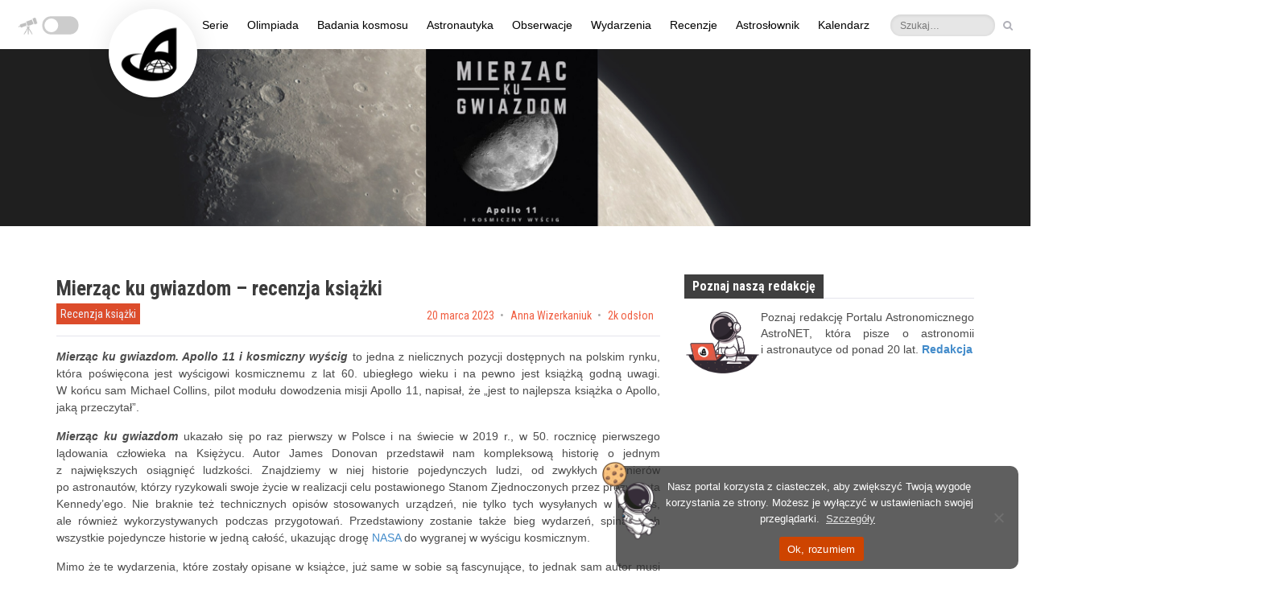

--- FILE ---
content_type: text/html; charset=UTF-8
request_url: https://astronet.pl/recenzje/ksiazka/mierzac-ku-gwiazdom-recenzja-ksiazki/
body_size: 47152
content:
<!DOCTYPE html><html
dir="ltr" lang="pl-PL" prefix="og: https://ogp.me/ns#" id='blog-detail'         class=" flat-style no-image-light no-zoom-effect"
><head><meta charset="UTF-8"><meta name="viewport" content="width=device-width, initial-scale=1"><link rel="profile" href="http://gmpg.org/xfn/11"><link rel="pingback" href="https://astronet.pl/xmlrpc.php"><title>Mierząc ku gwiazdom – recenzja książki</title><style>img:is([sizes="auto" i], [sizes^="auto," i]) { contain-intrinsic-size: 3000px 1500px }</style><meta name="description" content="Mierząc ku gwiazdom. Apollo 11 i kosmiczny wyścig to jedna z nielicznych pozycji dostępnych na polskim rynku, która poświęcona jest wyścigowi kosmicznemu z lat 60. ubiegłego wieku i na pewno jest książką godną uwagi. W końcu sam Michael Collins, pilot modułu dowodzenia misji Apollo 11, napisał, że „jest to najlepsza książka o Apollo, jaką przeczytał”." /><meta name="robots" content="max-image-preview:large" /><meta name="author" content="Anna Wizerkaniuk"/><link rel="canonical" href="https://astronet.pl/recenzje/ksiazka/mierzac-ku-gwiazdom-recenzja-ksiazki/" /><meta name="generator" content="All in One SEO (AIOSEO) 4.8.4.1" /><meta property="og:locale" content="pl_PL" /><meta property="og:site_name" content="AstroNET – Polski Portal Astronomiczny – AstroNET to jeden z pierwszych astronomicznych portali w Polsce. Znajdziesz u nas artykuły popularnonaukowe, cotygodniowy przegląd nocnego nieba, kosmiczny kalendarz i wiele więcej!" /><meta property="og:type" content="article" /><meta property="og:title" content="Mierząc ku gwiazdom – recenzja książki" /><meta property="og:description" content="Mierząc ku gwiazdom. Apollo 11 i kosmiczny wyścig to jedna z nielicznych pozycji dostępnych na polskim rynku, która poświęcona jest wyścigowi kosmicznemu z lat 60. ubiegłego wieku i na pewno jest książką godną uwagi. W końcu sam Michael Collins, pilot modułu dowodzenia misji Apollo 11, napisał, że „jest to najlepsza książka o Apollo, jaką przeczytał”." /><meta property="og:url" content="https://astronet.pl/recenzje/ksiazka/mierzac-ku-gwiazdom-recenzja-ksiazki/" /><meta property="og:image" content="https://astronet.pl/wp-content/uploads/2023/03/Mierzac-ku-gwiazdom-wyrozniajacy.jpg" /><meta property="og:image:secure_url" content="https://astronet.pl/wp-content/uploads/2023/03/Mierzac-ku-gwiazdom-wyrozniajacy.jpg" /><meta property="og:image:width" content="500" /><meta property="og:image:height" content="450" /><meta property="article:published_time" content="2023-03-20T09:00:57+00:00" /><meta property="article:modified_time" content="2023-03-19T15:09:09+00:00" /><meta property="article:publisher" content="https://www.facebook.com/astronetpl/" /><meta name="twitter:card" content="summary" /><meta name="twitter:site" content="@astronetpl" /><meta name="twitter:title" content="Mierząc ku gwiazdom – recenzja książki" /><meta name="twitter:description" content="Mierząc ku gwiazdom. Apollo 11 i kosmiczny wyścig to jedna z nielicznych pozycji dostępnych na polskim rynku, która poświęcona jest wyścigowi kosmicznemu z lat 60. ubiegłego wieku i na pewno jest książką godną uwagi. W końcu sam Michael Collins, pilot modułu dowodzenia misji Apollo 11, napisał, że „jest to najlepsza książka o Apollo, jaką przeczytał”." /><meta name="twitter:creator" content="@astronetpl" /><meta name="twitter:image" content="https://news.astronet.pl/wp-content/uploads/2021/01/Sygnet_AstroNET.png" /> <script type="application/ld+json" class="aioseo-schema">{"@context":"https:\/\/schema.org","@graph":[{"@type":"BlogPosting","@id":"https:\/\/astronet.pl\/recenzje\/ksiazka\/mierzac-ku-gwiazdom-recenzja-ksiazki\/#blogposting","name":"Mierz\u0105c ku gwiazdom \u2013 recenzja ksi\u0105\u017cki","headline":"Mierz\u0105c ku&nbsp;gwiazdom \u2013 recenzja ksi\u0105\u017cki","author":{"@id":"https:\/\/astronet.pl\/author\/anna-wizerkaniuk\/#author"},"publisher":{"@id":"https:\/\/astronet.pl\/#organization"},"image":{"@type":"ImageObject","url":"https:\/\/astronet.pl\/wp-content\/uploads\/2023\/03\/Mierzac-ku-gwiazdom-wyrozniajacy.jpg","width":500,"height":450},"datePublished":"2023-03-20T10:00:57+01:00","dateModified":"2023-03-19T16:09:09+01:00","inLanguage":"pl-PL","mainEntityOfPage":{"@id":"https:\/\/astronet.pl\/recenzje\/ksiazka\/mierzac-ku-gwiazdom-recenzja-ksiazki\/#webpage"},"isPartOf":{"@id":"https:\/\/astronet.pl\/recenzje\/ksiazka\/mierzac-ku-gwiazdom-recenzja-ksiazki\/#webpage"},"articleSection":"Recenzja ksi\u0105\u017cki, apollo, ksi\u0105\u017cka, recenzja, wy\u015bcig kosmiczny"},{"@type":"BreadcrumbList","@id":"https:\/\/astronet.pl\/recenzje\/ksiazka\/mierzac-ku-gwiazdom-recenzja-ksiazki\/#breadcrumblist","itemListElement":[{"@type":"ListItem","@id":"https:\/\/astronet.pl#listItem","position":1,"name":"Home","item":"https:\/\/astronet.pl","nextItem":{"@type":"ListItem","@id":"https:\/\/astronet.pl\/kategoria\/recenzje\/#listItem","name":"Recenzje"}},{"@type":"ListItem","@id":"https:\/\/astronet.pl\/kategoria\/recenzje\/#listItem","position":2,"name":"Recenzje","item":"https:\/\/astronet.pl\/kategoria\/recenzje\/","nextItem":{"@type":"ListItem","@id":"https:\/\/astronet.pl\/kategoria\/recenzje\/ksiazka\/#listItem","name":"Recenzja ksi\u0105\u017cki"},"previousItem":{"@type":"ListItem","@id":"https:\/\/astronet.pl#listItem","name":"Home"}},{"@type":"ListItem","@id":"https:\/\/astronet.pl\/kategoria\/recenzje\/ksiazka\/#listItem","position":3,"name":"Recenzja ksi\u0105\u017cki","item":"https:\/\/astronet.pl\/kategoria\/recenzje\/ksiazka\/","nextItem":{"@type":"ListItem","@id":"https:\/\/astronet.pl\/recenzje\/ksiazka\/mierzac-ku-gwiazdom-recenzja-ksiazki\/#listItem","name":"Mierz\u0105c ku&nbsp;gwiazdom \u2013 recenzja ksi\u0105\u017cki"},"previousItem":{"@type":"ListItem","@id":"https:\/\/astronet.pl\/kategoria\/recenzje\/#listItem","name":"Recenzje"}},{"@type":"ListItem","@id":"https:\/\/astronet.pl\/recenzje\/ksiazka\/mierzac-ku-gwiazdom-recenzja-ksiazki\/#listItem","position":4,"name":"Mierz\u0105c ku&nbsp;gwiazdom \u2013 recenzja ksi\u0105\u017cki","previousItem":{"@type":"ListItem","@id":"https:\/\/astronet.pl\/kategoria\/recenzje\/ksiazka\/#listItem","name":"Recenzja ksi\u0105\u017cki"}}]},{"@type":"Organization","@id":"https:\/\/astronet.pl\/#organization","name":"AstroNET \u2013 Polski Portal Astronomiczny","description":"AstroNET to jeden z pierwszych astronomicznych portali w Polsce. Znajdziesz u nas artyku\u0142y popularnonaukowe, cotygodniowy przegl\u0105d nocnego nieba, kosmiczny kalendarz i wiele wi\u0119cej!","url":"https:\/\/astronet.pl\/","logo":{"@type":"ImageObject","url":"https:\/\/news.astronet.pl\/wp-content\/uploads\/2021\/01\/Sygnet_AstroNET.png","@id":"https:\/\/astronet.pl\/recenzje\/ksiazka\/mierzac-ku-gwiazdom-recenzja-ksiazki\/#organizationLogo"},"image":{"@id":"https:\/\/astronet.pl\/recenzje\/ksiazka\/mierzac-ku-gwiazdom-recenzja-ksiazki\/#organizationLogo"},"sameAs":["https:\/\/www.facebook.com\/astronetpl\/","https:\/\/twitter.com\/astronetpl","https:\/\/www.instagram.com\/astronetnews","https:\/\/pl.wikipedia.org\/wiki\/AstroNET__Polski_Portal_Astronomiczny"]},{"@type":"Person","@id":"https:\/\/astronet.pl\/author\/anna-wizerkaniuk\/#author","url":"https:\/\/astronet.pl\/author\/anna-wizerkaniuk\/","name":"Anna Wizerkaniuk","image":{"@type":"ImageObject","@id":"https:\/\/astronet.pl\/recenzje\/ksiazka\/mierzac-ku-gwiazdom-recenzja-ksiazki\/#authorImage","url":"https:\/\/astronet.pl\/wp-content\/uploads\/2021\/11\/profil-96x96.jpg","width":96,"height":96,"caption":"Anna Wizerkaniuk"}},{"@type":"WebPage","@id":"https:\/\/astronet.pl\/recenzje\/ksiazka\/mierzac-ku-gwiazdom-recenzja-ksiazki\/#webpage","url":"https:\/\/astronet.pl\/recenzje\/ksiazka\/mierzac-ku-gwiazdom-recenzja-ksiazki\/","name":"Mierz\u0105c ku gwiazdom \u2013 recenzja ksi\u0105\u017cki","description":"Mierz\u0105c ku gwiazdom. Apollo 11 i kosmiczny wy\u015bcig to jedna z nielicznych pozycji dost\u0119pnych na polskim rynku, kt\u00f3ra po\u015bwi\u0119cona jest wy\u015bcigowi kosmicznemu z lat 60. ubieg\u0142ego wieku i na pewno jest ksi\u0105\u017ck\u0105 godn\u0105 uwagi. W ko\u0144cu sam Michael Collins, pilot modu\u0142u dowodzenia misji Apollo 11, napisa\u0142, \u017ce \u201ejest to najlepsza ksi\u0105\u017cka o Apollo, jak\u0105 przeczyta\u0142\u201d.","inLanguage":"pl-PL","isPartOf":{"@id":"https:\/\/astronet.pl\/#website"},"breadcrumb":{"@id":"https:\/\/astronet.pl\/recenzje\/ksiazka\/mierzac-ku-gwiazdom-recenzja-ksiazki\/#breadcrumblist"},"author":{"@id":"https:\/\/astronet.pl\/author\/anna-wizerkaniuk\/#author"},"creator":{"@id":"https:\/\/astronet.pl\/author\/anna-wizerkaniuk\/#author"},"image":{"@type":"ImageObject","url":"https:\/\/astronet.pl\/wp-content\/uploads\/2023\/03\/Mierzac-ku-gwiazdom-wyrozniajacy.jpg","@id":"https:\/\/astronet.pl\/recenzje\/ksiazka\/mierzac-ku-gwiazdom-recenzja-ksiazki\/#mainImage","width":500,"height":450},"primaryImageOfPage":{"@id":"https:\/\/astronet.pl\/recenzje\/ksiazka\/mierzac-ku-gwiazdom-recenzja-ksiazki\/#mainImage"},"datePublished":"2023-03-20T10:00:57+01:00","dateModified":"2023-03-19T16:09:09+01:00"},{"@type":"WebSite","@id":"https:\/\/astronet.pl\/#website","url":"https:\/\/astronet.pl\/","name":"AstroNET \u2013 Polski Portal Astronomiczny","description":"AstroNET to jeden z pierwszych astronomicznych portali w Polsce. Znajdziesz u nas artyku\u0142y popularnonaukowe, cotygodniowy przegl\u0105d nocnego nieba, kosmiczny kalendarz i wiele wi\u0119cej!","inLanguage":"pl-PL","publisher":{"@id":"https:\/\/astronet.pl\/#organization"}}]}</script> <link rel='dns-prefetch' href='//astronet.pl' /><link rel='dns-prefetch' href='//kit.fontawesome.com' /><link rel='dns-prefetch' href='//fonts.googleapis.com' /><link rel='preconnect' href='https://fonts.gstatic.com' crossorigin /><link rel="alternate" type="application/rss+xml" title="AstroNET – Polski Portal Astronomiczny &raquo; Kanał z wpisami" href="https://astronet.pl/feed/" /><link rel="alternate" type="application/rss+xml" title="AstroNET – Polski Portal Astronomiczny &raquo; Kanał z komentarzami" href="https://astronet.pl/comments/feed/" /><style id="content-control-block-styles">@media (max-width: 640px) {
	.cc-hide-on-mobile {
		display: none !important;
	}
}
@media (min-width: 641px) and (max-width: 920px) {
	.cc-hide-on-tablet {
		display: none !important;
	}
}
@media (min-width: 921px) and (max-width: 1440px) {
	.cc-hide-on-desktop {
		display: none !important;
	}
}</style><link rel='stylesheet' id='wp-quicklatex-format-css' href='https://astronet.pl/wp-content/plugins/wp-quicklatex/css/quicklatex-format.css?ver=6.7.4' type='text/css' media='all' /><link rel='stylesheet' id='content-control-block-styles-css' href='https://astronet.pl/wp-content/plugins/content-control/dist/style-block-editor.css?ver=2.6.5' type='text/css' media='all' /><style id='font-awesome-svg-styles-default-inline-css' type='text/css'>.svg-inline--fa {
  display: inline-block;
  height: 1em;
  overflow: visible;
  vertical-align: -.125em;
}</style><link rel='stylesheet' id='font-awesome-svg-styles-css' href='https://astronet.pl/wp-content/uploads/font-awesome/v6.7.1/css/svg-with-js.css' type='text/css' media='all' /><style id='font-awesome-svg-styles-inline-css' type='text/css'>.wp-block-font-awesome-icon svg::before,
   .wp-rich-text-font-awesome-icon svg::before {content: unset;}</style><link rel='stylesheet' id='cookie-notice-front-css' href='https://astronet.pl/wp-content/plugins/cookie-notice/css/front.min.css?ver=2.5.7' type='text/css' media='all' /><link rel='stylesheet' id='media-credit-css' href='https://astronet.pl/wp-content/plugins/media-credit/public/css/media-credit.min.css?ver=4.3.0' type='text/css' media='all' /><link rel='stylesheet' id='bwg_fonts-css' href='https://astronet.pl/wp-content/plugins/photo-gallery/css/bwg-fonts/fonts.css?ver=0.0.1' type='text/css' media='all' /><link rel='stylesheet' id='sumoselect-css' href='https://astronet.pl/wp-content/plugins/photo-gallery/css/sumoselect.min.css?ver=3.4.6' type='text/css' media='all' /><link rel='stylesheet' id='mCustomScrollbar-css' href='https://astronet.pl/wp-content/plugins/photo-gallery/css/jquery.mCustomScrollbar.min.css?ver=3.1.5' type='text/css' media='all' /><link rel='stylesheet' id='bwg_googlefonts-css' href='https://fonts.googleapis.com/css?family=Ubuntu&#038;subset=greek,latin,greek-ext,vietnamese,cyrillic-ext,latin-ext,cyrillic' type='text/css' media='all' /><link rel='stylesheet' id='bwg_frontend-css' href='https://astronet.pl/wp-content/plugins/photo-gallery/css/styles.min.css?ver=1.8.35' type='text/css' media='all' /><link rel='stylesheet' id='preloader-plus-css' href='https://astronet.pl/wp-content/plugins/preloader-plus/assets/css/preloader-plus.min.css?ver=2.2.1' type='text/css' media='all' /><style id='preloader-plus-inline-css' type='text/css'>.preloader-plus {background-color: #303030; }body.complete > *:not(.preloader-plus),.preloader-plus {transition-duration: 1000ms,1000ms,0s; }.preloader-plus * {color: #f64e30; }.preloader-plus.complete {opacity: 0; transform:  scale(1); transition-delay: 0s,0s,1000ms; }.preloader-plus .preloader-site-title {font-weight: bold; font-size: 20px; text-transform: none; }.preloader-plus #preloader-counter {font-weight: bold; font-size: 24px; }.preloader-plus .preloader-plus-custom-content {font-weight: bold; font-size: 24px; text-transform: none; }.preloader-plus-default-icons {width: 137px; height: 137px; }.preloader-plus .preloader-custom-img {animation: preloader-none 1500ms linear infinite; width: 85px; }.preloader-plus .prog-bar {height: 5px; background-color: #f64e30; }.preloader-plus .prog-bar-bg {height: 5px; background-color: #703b28; }.preloader-plus .prog-bar-wrapper {top: 0; padding-top: 0; width: 20%; }</style><link rel='stylesheet' id='source-affix-plugin-styles-css' href='https://astronet.pl/wp-content/plugins/source-affix/assets/css/public.min.css?ver=2.0.5' type='text/css' media='all' /><link rel='stylesheet' id='warta-style-css' href='https://astronet.pl/wp-content/themes/warta/css/style.min.css?ver=1662632017' type='text/css' media='all' /><link rel='stylesheet' id='dashicons-css' href='https://astronet.pl/wp-includes/css/dashicons.min.css?ver=6.7.4' type='text/css' media='all' /><link rel='stylesheet' id='my-calendar-lists-css' href='https://astronet.pl/wp-content/plugins/my-calendar/css/list-presets.css?ver=3.6.17' type='text/css' media='all' /><link rel='stylesheet' id='my-calendar-reset-css' href='https://astronet.pl/wp-content/plugins/my-calendar/css/reset.css?ver=3.6.17' type='text/css' media='all' /><style id='my-calendar-reset-inline-css' type='text/css'>/* Styles by My Calendar - Joe Dolson https://www.joedolson.com/ */

.my-calendar-modal .event-title svg { background-color: #243f82; padding: 3px; }
.mc-main .mc_general .event-title, .mc-main .mc_general .event-title a { background: #243f82 !important; color: #ffffff !important; }
.mc-main .mc_general .event-title button { background: #243f82 !important; color: #ffffff !important; }
.mc-main .mc_general .event-title a:hover, .mc-main .mc_general .event-title a:focus { background: #000c4f !important;}
.mc-main .mc_general .event-title button:hover, .mc-main .mc_general .event-title button:focus { background: #000c4f !important;}
.mc-main, .mc-event, .my-calendar-modal, .my-calendar-modal-overlay, .mc-event-list {--close-button: #b32d2e; --search-highlight-bg: #f5e6ab; --navbar-background: transparent; --nav-button-bg: #fff; --nav-button-color: #313233; --nav-button-border: #313233; --nav-input-border: #313233; --nav-input-background: #fff; --nav-input-color: #313233; --grid-cell-border: #0000001f; --grid-header-border: #313233; --grid-header-color: #313233; --grid-weekend-color: #313233; --grid-header-bg: transparent; --grid-weekend-bg: transparent; --grid-cell-background: transparent; --current-day-border: #313233; --current-day-color: #313233; --current-day-bg: transparent; --date-has-events-bg: #313233; --date-has-events-color: #f6f7f7; --primary-dark: #313233; --primary-light: #f6f7f7; --secondary-light: #fff; --secondary-dark: #000; --highlight-dark: #646970; --highlight-light: #f0f0f1; --calendar-heading: clamp( 1.125rem, 24px, 2.5rem ); --event-title: clamp( 1.25rem, 24px, 2.5rem ); --grid-date: 16px; --grid-date-heading: clamp( .75rem, 16px, 1.5rem ); --modal-title: 1.5rem; --navigation-controls: clamp( .75rem, 16px, 1.5rem ); --card-heading: 1.125rem; --list-date: 1.25rem; --author-card: clamp( .75rem, 14px, 1.5rem); --single-event-title: clamp( 1.25rem, 24px, 2.5rem ); --mini-time-text: clamp( .75rem, 14px 1.25rem ); --list-event-date: 1.25rem; --list-event-title: 1.2rem; --grid-max-width: 1260px; --list-preset-border-color: #000000; --list-preset-stripe-background: rgba( 0,0,0,.04 ); --list-preset-date-badge-background: #000; --list-preset-date-badge-color: #fff; --list-preset-background: transparent; --category-mc_general: #243f82; }</style><link rel="preload" as="style" href="https://fonts.googleapis.com/css?family=Roboto%20Condensed:300,400,700,300italic,400italic,700italic&#038;display=swap&#038;ver=1768146782" /><link rel="stylesheet" href="https://fonts.googleapis.com/css?family=Roboto%20Condensed:300,400,700,300italic,400italic,700italic&#038;display=swap&#038;ver=1768146782" media="print" onload="this.media='all'"><noscript><link rel="stylesheet" href="https://fonts.googleapis.com/css?family=Roboto%20Condensed:300,400,700,300italic,400italic,700italic&#038;display=swap&#038;ver=1768146782" /></noscript><script type="text/javascript" id="cookie-notice-front-js-before" src="[data-uri]" defer></script> <script type="text/javascript" src="https://astronet.pl/wp-includes/js/jquery/jquery.min.js?ver=3.7.1" id="jquery-core-js"></script> <script type="text/javascript" id="bwg_frontend-js-extra" src="[data-uri]" defer></script> <script type="text/javascript" id="preloader-plus-js-extra" src="[data-uri]" defer></script> <script defer crossorigin="anonymous" type="text/javascript" src="https://kit.fontawesome.com/46acac95aa.js" id="font-awesome-official-js"></script> <link rel="https://api.w.org/" href="https://astronet.pl/wp-json/" /><link rel="alternate" title="JSON" type="application/json" href="https://astronet.pl/wp-json/wp/v2/posts/316001" /><link rel="EditURI" type="application/rsd+xml" title="RSD" href="https://astronet.pl/xmlrpc.php?rsd" /><meta name="generator" content="WordPress 6.7.4" /><link rel='shortlink' href='https://astronet.pl/?p=316001' /><link rel="alternate" title="oEmbed (JSON)" type="application/json+oembed" href="https://astronet.pl/wp-json/oembed/1.0/embed?url=https%3A%2F%2Fastronet.pl%2Frecenzje%2Fksiazka%2Fmierzac-ku-gwiazdom-recenzja-ksiazki%2F" /><link rel="alternate" title="oEmbed (XML)" type="text/xml+oembed" href="https://astronet.pl/wp-json/oembed/1.0/embed?url=https%3A%2F%2Fastronet.pl%2Frecenzje%2Fksiazka%2Fmierzac-ku-gwiazdom-recenzja-ksiazki%2F&#038;format=xml" /><meta name="generator" content="Redux 4.5.7" /> <script type="text/javascript" src="[data-uri]" defer></script>  <script src="https://www.googletagmanager.com/gtag/js?id=G-C4X4J2VEKT" defer data-deferred="1"></script> <script src="[data-uri]" defer></script> <meta name="generator" content="Elementor 3.25.10; features: additional_custom_breakpoints, e_optimized_control_loading; settings: css_print_method-external, google_font-enabled, font_display-auto"><meta name="onesignal" content="wordpress-plugin"/> <script src="[data-uri]" defer></script> <style>.e-con.e-parent:nth-of-type(n+4):not(.e-lazyloaded):not(.e-no-lazyload),
				.e-con.e-parent:nth-of-type(n+4):not(.e-lazyloaded):not(.e-no-lazyload) * {
					background-image: none !important;
				}
				@media screen and (max-height: 1024px) {
					.e-con.e-parent:nth-of-type(n+3):not(.e-lazyloaded):not(.e-no-lazyload),
					.e-con.e-parent:nth-of-type(n+3):not(.e-lazyloaded):not(.e-no-lazyload) * {
						background-image: none !important;
					}
				}
				@media screen and (max-height: 640px) {
					.e-con.e-parent:nth-of-type(n+2):not(.e-lazyloaded):not(.e-no-lazyload),
					.e-con.e-parent:nth-of-type(n+2):not(.e-lazyloaded):not(.e-no-lazyload) * {
						background-image: none !important;
					}
				}</style>
<!--[if lt IE 9]><link href="https://astronet.pl/wp-content/themes/warta/css/ie8.css" rel="stylesheet"> <script src="https://oss.maxcdn.com/html5shiv/3.7.2/html5shiv.min.js"></script> <script src="https://oss.maxcdn.com/respond/1.4.2/respond.min.js"></script> <script src="https://astronet.pl/wp-content/themes/warta/js/ie8.js"></script> <![endif]--><style>#title { 
                                background-image: url('https://astronet.pl/wp-content/uploads/2023/03/Zdjecia-w-tle-okladki-mierzac-ku-gwiazdom-1100x530.png');
                                height          : 530px; 
                        }

                        @media( min-width: 731px ) {
                                #title { 
                                        background-image: url('https://astronet.pl/wp-content/uploads/2023/03/Zdjecia-w-tle-okladki-mierzac-ku-gwiazdom.png');
                                        height          : 650px;
                                }
                        }

                        @media( min-width: 1367px ) { 
                                #title { 
                                        background-image: url('https://astronet.pl/wp-content/uploads/2023/03/Zdjecia-w-tle-okladki-mierzac-ku-gwiazdom.png');
                                        height          : 650px; 
                                }
                        }</style><link rel="icon" href="https://astronet.pl/wp-content/uploads/2021/05/cropped-Sygnet_AstroNETu-32x32.png" sizes="32x32" /><link rel="icon" href="https://astronet.pl/wp-content/uploads/2021/05/cropped-Sygnet_AstroNETu-192x192.png" sizes="192x192" /><link rel="apple-touch-icon" href="https://astronet.pl/wp-content/uploads/2021/05/cropped-Sygnet_AstroNETu-180x180.png" /><meta name="msapplication-TileImage" content="https://astronet.pl/wp-content/uploads/2021/05/cropped-Sygnet_AstroNETu-270x270.png" /><style type="text/css" id="wp-custom-css">#spider_popup_overlay_1,#tryb_nocny_napis{opacity:0!important}a[class="ai1ec-date-title ai1ec-load-view"],div[class=ai1ec-date]{pointer-events:none}#adminbarsearch,#blog-detail .related-posts i[class="fa fa-clock-o"],#blog-version-2 #main-content .article-medium .footer,#warta_articles-19,#warta_articles-19 .article-medium p:nth-child(n+5),#warta_articles-19 .entry-content,#warta_articles-19 .post-meta,#warta_articles-19 hr,.article-large .footer,.astromode .bwg_thumbnail.bwg_container .search_line .search-txt,.caret,.category-slownik .post-meta .author a::before,.category-slownik .simplesocialbuttons,.kategoriaslownik .related-posts,.kategoriaslownik.single-post #warta_articles-19,.page-id-313590 .title-container h1,.page-id-316548 aside[id=sidebar-content] section:nth-child(2),.widget.related-posts,a[class^=ai1ec-tag] i,a[id=cn-close-notice],body.archive .author-info header,body.archive .author-info span.name,body[class*=home] div.article-tiny:nth-child(7),body[class*=home] div.col-sm-6 hr:nth-child(6),body[class*=page-id-284705] a[class=post-edit-link],body[class*=page-id-284705] a[id=ai1ec-view-oneday],body[class*=page-id-284705] a[id=ai1ec-view-week],body[class*=page-id-284705] aside[id=sidebar-content],body[class*=single-ai1ec_event] article a[title="Edytuj post"],body[class*=single-ai1ec_event] article i[class="fa fa-clock-o"],body[class*=single-ai1ec_event] article i[class="fa fa-user"],body[class*=single-ai1ec_event] article time,body[class*=single-ai1ec_event] articlea[rel=author],body[class*=single-ai1ec_event] div[class="ai1ec-recurrence ai1ec-btn-group"],body[class*=single-post] article a[title="Edytuj post"],body[class*=single-post] article i[class*="fa fa-"],body[class*=single-post] article i[class="fa fa-clock-o"],body[class^=archive] article a[title*="Edytuj post"],body[class^=archive] article p[class="post-meta entry-meta "] i,body[class^=archive] main[class=col-md-8] h3,body[class^=archive] p[class=secondary],body[class^=error404] div[class=title-container] p[class=secondary],body[class^=home] img[src="https://astronet.pl/wp-content/themes/warta/img/shadow.png"],body[class^=page-template] a[title="Edytuj post"],body[class^=privacy-policy] a[title="Edytuj post"],body[class^=search] article :nth-child(6),body[class^=search] article a[title*="Edytuj post"],body[class^=search] article p[class="post-meta entry-meta "] i,body[class^=search] p[class=secondary],div[class="ai1ec-btn-group ai1ec-btn-group-xs"],div[class=ai1ec-event-toggle],div[id=respond],li#wp-admin-bar-aioseo-main,li#wp-admin-bar-comments,li#wp-admin-bar-litespeed-menu,li#wp-admin-bar-monsterinsights_frontend_button,li#wp-admin-bar-updates,li#wp-admin-bar-warta-options,li#wp-admin-bar-wp-logo,nav[class="navigation post-navigation"]{display:none}article{font-size:14.3px}.wp-caption-text{font-size:13px}article .media-credit a{font-family:"Roboto Condensed",Arial!important}body[class*=single-post] .entry-content h1,body[class*=single-post] .entry-content h2,body[class*=single-post] .entry-content h3,body[class*=single-post] .entry-content h4,body[class*=single-post] .entry-content h5,body[class*=single-post] .sa-source-wrapper *,bodybody[class*=single-post] .entry-content h6{font-family:"Roboto Condensed"!important}body[class^=home] #content .container{margin-top:-5px;margin-bottom:-15px}@media (max-width:992px){body[class^=home] #content .container{margin-top:-20px}}@media (max-device-width:730px){body[class^=home] #content .container{margin-top:-50px}}.astromode .elementor-page-326384 .ai1ec-date,.astromode main .icons *,.bwg_ctrl_btn_container,.page-id-325207 .title-container h1.primary,body[class^=home] .carousel .carousel-control span{background:0 0!important}.ai1ec-date-title,.astromode article a[title="Pokaż wszystkie posty Redakcja AstroNETu"] img,.navbar-brand,body[class*=page-id-284705] div[style="color: #e74c3c !important;"]{background:#fff!important}@media (min-width:1200px){.navbar-brand{-webkit-box-shadow:0 0 40px rgb(0 0 0 / .08);box-shadow:0 0 40px rgb(0 0 0 / .08);height:110px;width:110px;margin:-50px;padding:13px 13px 11px 10px;border-radius:1000px;-webkit-transform:translate(65px,60px);transform:translate(65px,60px);-webkit-transition:.3s;transition:.3s;z-index:1}.navbar-brand:hover{-webkit-box-shadow:0 0 40px rgb(0 0 0 / .22);box-shadow:0 0 40px rgb(0 0 0 / .22);-webkit-transform:translate(65px,60px) scale(1.01);transform:translate(65px,60px) scale(1.01)}.navbar-default .navbar-nav{position:absolute;right:calc(53% - 490px)}}@media (min-width:1340px){.navbar-brand{-webkit-box-shadow:0 0 40px rgb(0 0 0 / .08);box-shadow:0 0 40px rgb(0 0 0 / .08);height:130px;width:130px;margin:-50px;padding:13px 13px 11px 10px;border-radius:1000px;-webkit-transform:translate(-10px,70px);transform:translate(-10px,70px);-webkit-transition:.3s;transition:.3s;z-index:1}.navbar-brand:hover{-webkit-box-shadow:0 0 40px rgb(0 0 0 / .22);box-shadow:0 0 40px rgb(0 0 0 / .22);-webkit-transform:translate(-10px,70px) scale(1.01);transform:translate(-10px,70px) scale(1.01)}#menu-menu-glowne{transform:translatex(30px)}}.navbar-default .navbar-nav li[class*=menu-item] a{color:#000!important}.astromode .navbar-default .navbar-nav li[class*=menu-item] a{color:#fff5f5!important}.astromode,.astromode #main-nav{background-color:#333}.navbar-default .navbar-nav>li>a{padding-left:12px!important;padding-right:12px!important;color:#484848;background:0 0!important}.astromode .simplesocialbuttons button:hover,.navbar-default .navbar-nav .active>a,.navbar-default .navbar-nav .active>a:after,.navbar-default .navbar-nav>li>a:hover:after,a[class="ai1ec-date-title ai1ec-load-view"]:hover,div[class=cookie-notice-container] span[id=cn-notice-buttons] a:hover,div[class=cookie-notice-container] span[id=cn-notice-text] a:hover{opacity:1}.navbar-default .navbar-nav>li>a:after{content:'';padding:0;position:absolute;opacity:.9;background-color:#dc4c2b;-webkit-transition:.2s;transition:.2s}@media (min-width:992px){body{margin-top:-18px;position:relative;top:20px}.navbar-default .navbar-nav .active>a:after,.navbar-default .navbar-nav>li>a:hover:after{padding:0 50%;left:0}.navbar-default .navbar-nav>li>a:after{bottom:0;left:50%;height:3px}div[class="col-sm-6 article-medium"] p,div[class=article-medium] p,div[class=carousel-inner] p,p[class="post-meta entry-meta "]{margin-right:5px}#cookie-notice{margin:13px 15px;border-radius:10px;min-width:300px!important;max-width:500px!important;right:0;left:auto}#cn-notice-text{padding:6px 0}}.navbar-default .navbar-toggle{-webkit-transition:.2s;transition:.2s}.navbar-default .navbar-toggle .icon-bar{background:#bbb;-webkit-transition:99s;transition:99s}.navbar-default #main-nav .navbar-header .navbar-toggle:hover{background:#ddd}.dropdown-menu{left:0!important;right:auto!important;-webkit-box-shadow:0 20px 20px rgb(0 0 0 / .05)!important;box-shadow:0 20px 20px rgb(0 0 0 / .05)!important;border:0!important}.dropdown-menu li:first-child{display:none;margin-top:-5px!important}.dropdown-menu li a{background:0 0!important;padding:11px 25px 3px 20px!important}.dropdown-menu li a:hover:after{padding:0 50%;left:0;opacity:1}.dropdown-menu li a:after{content:'';padding:0;position:absolute;-webkit-transform:translatey(27px);transform:translatey(27px);left:50%;height:2px!important;opacity:.9!important;background-color:#dc4c2b;-webkit-transition:.25s;transition:.25s}@media (max-width:1199px){.astromode .navbar-brand,.dropdown-menu li a{background:0 0!important}.navbar-brand{padding:4px}.navbar-default .navbar-nav{margin-top:10px}.dropdown-menu li:first-child{margin-top:-10px!important}.dropdown-menu li a{padding:16px 25px 2px 20px!important}.dropdown-menu li a:after{-webkit-transform:translatey(25px);transform:translatey(25px)}}.tags,div[class^=ai1ec-field-value],div[id=footer-bottom] div{display:-webkit-box;display:-ms-flexbox}@media (max-width:827px){.navbar-default #main-nav{position:fixed;width:100%;top:0}#title{margin-top:0!important}}nav[class="navbar navbar-inverse hidden-xs hidden-sm"]{background:0 0;position:absolute;top:-35px}@media (max-width:1380px){nav[class="navbar navbar-inverse hidden-xs hidden-sm"]{right:50px}}#top-nav .navbar-form button,#top-nav .navbar-form input,.navbar .navbar-nav>li>a{border:0;-webkit-transition:.2s;transition:.2s}#top-nav li>a>i,.navbar .navbar-nav>li>a[title=RSS]>i{-webkit-transition:background 400s,opacity .3s!important;transition:background 400s,opacity .3s!important}#ai1ec_agenda_widget-3 .ai1ec-date,#top-nav li>a,.navbar .navbar-nav>li>a[title=RSS]{background:0 0}#top-nav li>a:hover,.navbar .navbar-nav>li>a[title=RSS]:hover{-webkit-transform:translatey(-2px);transform:translatey(-2px)}nav[id=top-nav]>div>div>ul>li>a{margin:0 4px}#top-nav .navbar-form button:hover{background:0 0;-webkit-transform:translatey(-1px);transform:translatey(-1px)}#top-nav .navbar-form input[type=search],#top-nav .navbar-form input[type=text]{-webkit-transition:.7s .15s;transition:.7s .15s;height:27px;width:90px;border-radius:30px;-webkit-transform:translate(2px,2px);transform:translate(2px,2px);background:rgb(220 220 220 / .7);color:#333;font-size:12px}#top-nav .navbar-form input[type=search]:focus,#top-nav .navbar-form input[type=search]:hover,#top-nav .navbar-form input[type=text]:focus,#top-nav .navbar-form input[type=text]:hover{background:rgb(220 220 220 / .8);width:120px}a[href="https://astronet.pl/wp-admin/nav-menus.php"]{-webkit-transform:scale(0);transform:scale(0)}#top-nav{position:relative!important;right:-80vw;top:100px!important;z-index:66!important;width:20vw;margin-top:-49px;margin-left:300px}@media (min-width:1381px){nav[class="navbar navbar-inverse hidden-xs hidden-sm"]{-webkit-transform:translatex(90px);transform:translatex(90px)}#top-nav{right:-72vw}}@media (min-width:1270px){#top-nav{top:45px!important}}form[class="navbar-form navbar-right"]{position:absolute;right:10px}body{overflow-y:overlay;overflow-x:hidden;color:#4b4b4b}::-webkit-scrollbar{width:12px;margin-right:5px}::-webkit-scrollbar-thumb{background:rgb(90 90 90 / .35);border-radius:100px;-webkit-transition:1s;transition:1s}::-webkit-scrollbar-thumb:hover{background:rgb(90 90 90 / .45)}body[class*=single-] article h5,div[class*=article-medium] h3{font-size:17px}div[class*=article-tiny] h4{font-size:15px}div[class=articles-v2] a[class=control]{position:absolute;left:14px;width:220px;background:#fff!important;opacity:0;-webkit-transition:.3s;transition:.3s}div[class=articles-v3] a[class=control]{position:absolute;left:14px;width:200px;background:#fff!important;opacity:0;-webkit-transition:.3s;transition:.3s}div[class=articles-v2] a[class=control]:hover,div[class=articles-v3] a[class=control]:hover{opacity:.15}.widget header h2,.widget header h4{color:#fff!important;background:#3f3f3f;font-size:16px;padding:0 10px;margin-bottom:-1px;float:left;line-height:30px}article p[class=wp-caption-text],article[class^="article-large post"] p,div#footer-bottom,div[class="col-sm-6 article-medium"] p,div[class=article-medium] p,div[class=carousel-inner] p,div[class=content] p,p[class=secondary]{text-align:justify}div[class="col-sm-6 article-medium"] p,div[class=article-medium] p,div[class=carousel-inner] p,p[class="post-meta entry-meta "]{font-size:12.8px;margin-top:-2px}.carousel .carousel-caption p{font-size:14.5px}figure[class=image-holder] img[height="53"]{min-width:145px;-webkit-transform:translate(-25px,-40px);transform:translate(-25px,-40px)}div#title{max-height:320px!important;background-size:cover}div[class=title-container]>p[class=secondary]{font-size:0px!important}#title .container .title-container .secondary a:hover{color:#fff;background:#dc4c2b}body[class*=single-ai1ec_event] #main-nav,body[class*=single-post] #main-nav,body[class^=archive] #main-nav,body[class^=page-template] #main-nav,body[class^=privacy-policy] #main-nav,body[class^=search] #main-nav{z-index:3}body[class*=single-ai1ec_event] div[id=title],body[class*=single-post] div[id=title],body[class^=archive] div[id=title],body[class^=page-template] div[id=title],body[class^=privacy-policy] div[id=title],body[class^=search] div[id=title]{z-index:2}body[class*=single-ai1ec_event] #title,body[class*=single-post] #title,body[class^=archive] #title,body[class^=page-template] #title,body[class^=privacy-policy] #title,body[class^=search] #title{overflow:visible}.astromode .ai1ec-popover .ai1ec-arrow,.messiery>div:hover>p,body[class*=single-ai1ec_event] article hr:nth-child(2),body[class*=single-post] article hr:nth-child(2){opacity:0}body[class*=single-post] article p[class="post-meta entry-meta "]{text-align:right;margin-top:56px}body[class*=single-ai1ec_event] div[class=title-container],body[class*=single-post] div[class=title-container]{-webkit-transform:translatey(120px);transform:translatey(120px);max-width:720px}#title .container .title-container .secondary{color:#555;-webkit-transition:.2s;transition:.2s;padding:4px 5px;margin-top:-45px;-webkit-transform:translate(-5px,43px);transform:translate(-5px,43px);background:0 0}#title .container .title-container .secondary a{background:#dc4c2b;-webkit-transition:.2s;transition:.2s;padding:5px;font-size:14px;margin-right:7px;font-family:"Roboto Condensed","Arial Narrow",Arial,sans-serif}body[class*=single-ai1ec_event] #title .container .title-container .primary,body[class*=single-post] #title .container .title-container .primary{font-size:25.3px;color:#3c3c3c;margin-left:-10px;background:#fff}body[class*=single-post] article .post-meta a{font-size:14px}body[class*=single-post] article .post-meta a[rel=author]::before,body[class*=single-post] article .post-meta a[title*="odsłon"]::before{content:"•";margin-right:5px;color:#aaa}body.archive.author main,body[class*=single-post] div[id=content] div[class=container]{margin-top:0}@media (max-width:350px){#title .container .title-container .secondary a{font-size:13px}}@media (max-width:320px){#title .container .title-container .secondary a{font-size:12px}}@media (max-width:302px){#title .container .title-container .secondary a{font-size:11px}}body[class*=single-ai1ec_event] article p[class="post-meta entry-meta "]{text-align:left;margin-top:51px}body[class*=single-ai1ec_event] article .post-meta a{font-size:14px;margin-left:-2px}body[class*=single-ai1ec_event] article p[class="post-meta entry-meta "] a:nth-child(n+3)::before{content:"•";margin:0 2px 0 1px;color:#aaa}body[class^=page-template] main[id=main-content],body[class^=privacy-policy] main[id=main-content]{margin-top:45px}body[class^=page-template] div[class=title-container],body[class^=privacy-policy] div[class=title-container]{-webkit-transform:translatey(100px);transform:translatey(100px);max-width:720px}body[class^=page-template] #title .container .title-container .primary,body[class^=privacy-policy] #title .container .title-container .primary{font-size:29px;color:#3c3c3c;margin-left:-10px;background:#fff}body[class*=single-] article h6,body[class^=page-template] table h5,body[class^=privacy-policy] table h5{font-size:16px}body[class^=page-template] div[class=table-responsive],body[class^=privacy-policy] div[class=table-responsive]{margin-bottom:45px}body[class^=archive] article p[class="post-meta entry-meta "],body[class^=search] article p[class="post-meta entry-meta "]{margin-bottom:40px!important}body[class^=archive] article p[class="post-meta entry-meta "] a,body[class^=search] article p[class="post-meta entry-meta "] a{font-size:14.4px;color:#777}@media (max-width:350px){body[class^=archive] article p[class="post-meta entry-meta "] a,body[class^=search] article p[class="post-meta entry-meta "] a{font-size:12.5px}body[class^=archive] article p[class="post-meta entry-meta "] a:nth-child(n+2)::before,body[class^=search] article p[class="post-meta entry-meta "] a:nth-child(n+2)::before{margin:0 2px 0 -1px!important}}body[class^=archive] article p[class="post-meta entry-meta "] a:nth-child(n+2)::before,body[class^=search] article p[class="post-meta entry-meta "] a:nth-child(n+2)::before{content:"•";margin:0 3px 0 1px;color:#777}div[class=icons]{-webkit-transform:scale(1)!important;transform:scale(1)!important}div[class=icons]:hover{-webkit-transform:scale(1.1)!important;transform:scale(1.1)!important}body[class^=archive] article>p,body[class^=search] article>p{margin-top:12px!important;margin-bottom:5px!important;padding:0 14px 10px 11px;background:#fff;border:1px solid #e4e4e4;border-top:0;font-size:13px;line-height:140%}body[class^=search] article>div[class="timely ai1ec-excerpt"]{margin:25px 0 5px!important;padding-left:10px;padding-bottom:25px;background:#fff;border:1px solid #e4e4e4;border-top:0;font-size:13px;line-height:140%}body[class^=search] article>div[class="timely ai1ec-excerpt"] [class=ai1ec-location]{-webkit-transform:translatey(15px);transform:translatey(15px)}body[class^=archive] article>p[class],body[class^=search] article>p[class]{margin-top:0!important;margin-bottom:0!important;padding:0;background:0 0;border:0}body[class^=archive] article div,body[class^=search] article div{margin-bottom:-55px!important}body[class^=archive] article div[class=content]>p,body[class^=search] article div[class=content]>p{padding:0 10px;color:#414141}#blog-detail .related-posts .article-small a,body[class^=archive] article h4 a,body[class^=search] article h4 a{color:#414141}body[class^=archive] article .post-meta a,body[class^=search] article .post-meta a{color:#414141;-webkit-transition:.4s;transition:.4s}#ai1ec_agenda_widget-3 .ai1ec-event-time,.source a:hover,a:not([rel="category tag"],[rel=tag]),body[class*=single-post] article p[style*="margin-top: -43px;"] a:hover,body[class*=single-post] article p[style*="margin-top:-43px;"] a:hover,body[class^=archive] article .post-meta a:hover,body[class^=search] article .post-meta a:hover,span[class=media-credit] a:hover{color:#dc4c2b}body[class^=archive] div[class=title-container] h1,body[class^=search] div[class=title-container] h1{margin:0}body[class^=archive] main[id=main-content],body[class^=search] main[id=main-content]{margin-top:78px}body[class^=archive] div[class=title-container],body[class^=search] div[class=title-container]{-webkit-transform:translatey(120px);transform:translatey(120px);max-width:720px;display:-webkit-box;display:-ms-flexbox;display:flex;-ms-flex-wrap:wrap;flex-wrap:wrap;border-bottom:1px solid #e5e5e5}body[class^=archive] #title .container .title-container .primary,body[class^=search] #title .container .title-container .primary{font-size:23px;color:#3c3c3c;margin-top:3px;margin-left:-10px;background:#fff}body[class^=archive] #title .container .title-container .secondary,body[class^=search] #title .container .title-container .secondary{background:#dc4c2b;margin-left:0;-webkit-transition:.2s;transition:.2s;padding:5px 8px;font-size:15px;font-weight:400;margin-right:900px;font-family:"Roboto Condensed","Arial Narrow",Arial,sans-serif;-webkit-transform:translatey(7px);transform:translatey(7px)}body[class^=search] #title .container .title-container .secondary{width:168px}@media (min-width:1500px){body[class*=single-ai1ec_event] div[class=title-container],body[class*=single-post] div[class=title-container],body[class^=archive] div[class=title-container],body[class^=page-template] div[class=title-container],body[class^=privacy-policy] div[class=title-container],body[class^=search] div[class=title-container]{max-width:769px}.container,footer .container{width:1200px!important}#sidebar-content{width:390px!important}}@media (min-width:992px) and (max-width:1199px){.navbar-default .navbar-nav li[class*=menu-item]{margin:-7px -2px 0!important}.navbar-default .navbar-nav li[class*=menu-item] a{font-size:104%!important}body[class*=single-ai1ec_event] div[class=title-container],body[class*=single-post] div[class=title-container],body[class^=archive] div[class=title-container],body[class^=page-template] div[class=title-container],body[class^=privacy-policy] div[class=title-container],body[class^=search] div[class=title-container]{max-width:616px}body[class*=single-ai1ec_event] #title .container .title-container .primary,body[class*=single-post] #title .container .title-container .primary,body[class^=archive] #title .container .title-container .primary,body[class^=search] #title .container .title-container .primary{font-size:23px}body[class*=single-ai1ec_event] article .post-meta a,body[class*=single-post] article .post-meta a{font-size:14px}body[class^=page-template] #title .container .title-container .primary,body[class^=privacy-policy] #title .container .title-container .primary{font-size:27px}}@media (max-width:991px){.navbar-default .navbar-nav>li>a{opacity:.95}.navbar-default .navbar-nav>li>a:hover{opacity:1}.navbar-default .navbar-nav .active>a:after,.navbar-default .navbar-nav>li>a:hover:after{padding:15px 0;top:0}.navbar-default .navbar-nav>li>a:after{top:8px;left:0;width:2px}.dropdown-menu li a{padding-left:28px!important;padding-top:8px!important;opacity:.95}.dropdown-menu li a:after,body aside[id=sidebar-content]{display:none}div#title{max-height:280px!important}body[class*=single-ai1ec_event] div[class=title-container],body[class*=single-post] div[class=title-container]{-webkit-transform:translatey(100px);transform:translatey(100px)}body[class*=single-ai1ec_event] article .post-meta a,body[class*=single-post] article .post-meta a{font-size:13.5px}body[class*=single-ai1ec_event] #title .container .title-container .primary,body[class*=single-post] #title .container .title-container .primary{font-size:23px}#title .container .title-container .secondary{padding:7px 7px 6px;font-size:13.5px}body[class*=single-post] article p[class="post-meta entry-meta "]{margin-top:37px}body[class*=single-ai1ec_event] article p[class="post-meta entry-meta "]{margin-top:30px}body[class^=page-template] #title .container .title-container .primary,body[class^=privacy-policy] #title .container .title-container .primary{font-size:26px}body[class^=archive] #title .container .title-container .primary,body[class^=search] #title .container .title-container .primary{font-size:21px}body[class*=home] aside[id=sidebar-content]{display:block}}@media (max-width:750px){body[class*=single-ai1ec_event] div[class=title-container],body[class*=single-post] div[class=title-container],body[class^=page-template] div[class=title-container],body[class^=privacy-policy] div[class=title-container]{-webkit-transform:translatey(90px);transform:translatey(90px)}body[class*=single-ai1ec_event] #title .container .title-container .primary,body[class*=single-post] #title .container .title-container .primary,body[class^=archive] #title .container .title-container .primary,body[class^=page-template] #title .container .title-container .primary,body[class^=privacy-policy] #title .container .title-container .primary,body[class^=search] #title .container .title-container .primary{background:#fff;padding-right:20px;padding-left:15px;padding-top:13px;width:100vw;margin-left:-15px}body[class*=single-post] article p[class="post-meta entry-meta "]{margin-top:31px;text-align:left;-webkit-transform:translatex(0);transform:translatex(0)}body[class*=single-ai1ec_event] div[id=content] div[class=container],body[class*=single-post] div[id=content] div[class=container]{margin-top:24px}body[class*=single-ai1ec_event] article p[class="post-meta entry-meta "]{margin-top:-19px;-webkit-transform:translatex(0);transform:translatex(0)}body[class^=page-template] main[id=main-content],body[class^=privacy-policy] main[id=main-content]{margin-top:32px}body[class^=archive] article>p,body[class^=search] article>p{padding-top:5px;font-size:13.5px}body[class^=archive] div[class=title-container],body[class^=search] div[class=title-container]{-webkit-transform:translatey(106px);transform:translatey(106px)}body[class^=archive] #title .container .title-container .secondary,body[class^=search] #title .container .title-container .secondary{margin-right:0;margin-left:0;-webkit-transform:translatey(11px);transform:translatey(11px)}body[class^=archive] main[id=main-content],body[class^=search] main[id=main-content]{margin-top:55px}}@media (max-width:599px){body[class^=archive] div[class=title-container],body[class^=search] div[class=title-container]{-webkit-transform:translatey(105px);transform:translatey(105px)}body[class^=archive] #title .container .title-container .primary,body[class^=search] #title .container .title-container .primary{font-size:20px}body[class^=archive] main[id=main-content],body[class^=search] main[id=main-content]{margin-top:50px}body[class^=archive] #title .container .title-container .secondary,body[class^=search] #title .container .title-container .secondary{font-size:15px}}@media (max-width:450px){body[class^=archive] div[class=title-container],body[class^=search] div[class=title-container]{-webkit-transform:translatey(104px);transform:translatey(104px)}body[class^=archive] #title .container .title-container .primary,body[class^=search] #title .container .title-container .primary{font-size:20px}body[class^=archive] main[id=main-content],body[class^=search] main[id=main-content]{margin-top:50px}body[class^=archive] #title .container .title-container .secondary,body[class^=search] #title .container .title-container .secondary{font-size:14px}body[class^=search] #title .container .title-container .secondary{width:158px}}.source{margin-top:-43px;margin-bottom:40px;font-size:11px;color:#a6a6a6}.source,body[class*=single-post] article p[style*="margin-top: -43px;"],body[class*=single-post] article p[style*="margin-top:-43px;"]{-webkit-transform:translatey(30px);transform:translatey(30px);padding-bottom:11px;text-align:left}.source a,body[class*=single-post] article p[style*="margin-top: -43px;"] a,body[class*=single-post] article p[style*="margin-top:-43px;"] a{color:#888;-webkit-transition:.4s;transition:.4s}body[class*=single-] article{color:#464646}body[class*=single-] article h1,body[class*=single-] article h2,body[class*=single-] article h3,body[class*=single-] article h4,body[class*=single-] article h5,body[class*=single-] article h6{margin-top:25px;color:#424440}body[class*=single-] article h1{font-size:23px}body[class*=single-] article h2{font-size:21px}body[class*=single-] article h3{font-size:19px}#witaj,body[class*=single-] article h4{font-size:18px}body[class*=single-ai1ec_event] div[class*=simplesocialbuttons]{padding-top:10px}body[class*=single-ai1ec_event] article{margin-bottom:0;text-align:justify}div[class*=twitter-tweet]{margin:auto;padding-bottom:15px}iframe[src*="https://www.youtube.com"]{margin-top:5px;margin-bottom:5px}span[class=media-credit]{-webkit-transform:translate(0,-2px);transform:translate(0,-2px);color:rgb(0 0 0 / .8);padding:4px;float:right;margin-bottom:2px}#blog-detail .related-posts .article-small,.post-tags h5{padding:0 10px}span[class=media-credit] a{color:#000;opacity:.8;-webkit-transition:.4s;transition:.4s;font-family:Varela}span[class=media-credit] a::before{content:"Źródło: ";opacity:.8;color:#000}.tags li a,body[class*=single-ai1ec_event] a[class^=ai1ec-tag]{-webkit-transition:.4s;color:#444;background:#f0f0f0;padding:8px 9px 6px}p[class=wp-caption-text]{margin-bottom:30px;clear:both}div[class*=media-credit-container]{margin-top:25px;margin-bottom:30px}article ol{font-family:Varela,Arial,sans-serif}#warta_articles-19 .article-small,article ol li{padding:5px}blockquote{font-size:16.5px}blockquote strong{font-size:17.5px}.post-tags h5,.tags li a,a[class^="ai1ec-btn ai1ec-btn-default"],blockquote p,body[class*=page-id-284705] span[class=ai1ec-event-title],body[class^=error404] div[id=content] div[class=container] *,span[class=ai1ec-event-time]{font-family:"Roboto Condensed","Arial Narrow",Arial,sans-serif}div[class*=simplesocialbuttons]::before,div[class=sa-source-wrapper] *{font-family:'Roboto Condensed',Arial;font-size:15px}div[class*=simplesocialbuttons]::before{color:#555;content:"Podobał Ci się artykuł? Podaj go dalej!";width:100%;display:block;padding-top:15px;margin-bottom:-1px}body[class*=single-ai1ec_event] div[class*=simplesocialbuttons]::before{content:"Lubisz to wydarzenie? Podaj je dalej!"}div[class^=ai1ec-field-value]{display:flex;-webkit-box-pack:start;-ms-flex-pack:start;justify-content:flex-start;-ms-flex-wrap:wrap;flex-wrap:wrap}body[class*=single-ai1ec_event] a[class^=ai1ec-tag]{transition:.4s;border-radius:0;margin-right:5px;margin-bottom:3px}body[class*=single-ai1ec_event] a[class^=ai1ec-tag]:hover{color:#333!important;background:#e9e9e9}section[class="post-tags clearfix"]{margin-top:-32px}.post-tags h5{margin:8px 800px 10px 0;font-size:16px;background:#3f3f3f;color:#f0f0f8;font-weight:700}.tags{display:flex;-ms-flex-wrap:wrap;flex-wrap:wrap}.tags li a{transition:.4s;text-transform:capitalize;font-size:14.3px}.tags li a:hover{color:#333;background:#e9e9e9}#blog-version-2 #main-content .article-medium,.article-large{margin-bottom:30px}section[class="widget author"]{overflow-x:hidden;margin-top:35px;margin-bottom:45px;color:#424440}.author.widget .name{font-size:17.4px}.author.widget p{color:#504e4e;font-family:Arial,sans-serif;font-size:13.2px;line-height:130%}ul[class="social clearfix"] i{-webkit-transform:scale(.95);transform:scale(.95);margin-left:-1px;margin-top:-3px}#blog-detail .related-posts div{padding:0 5px}@media (max-width:991px) and (min-width:600px){#blog-detail .related-posts .article-small{margin-bottom:-5px}}body[class*=single-] aside[id=sidebar-content]{margin-top:15px}.ai1ec-agenda-view .ai1ec-day,.ai1ec-agenda-widget-view .ai1ec-day{font-size:19px;padding:5px 0 2px}#spider_popup_left,#spider_popup_right,.bwg-icon-info-circle.bwg_ctrl_btn.bwg_info,.bwg-icon-play.bwg_ctrl_btn,.bwg_toggle_container,.category-slownik .post-meta a:first-child,.edit-link,.kategoriaslownik section.author,body[class^=archive] article.ai1ec_event .ai1ec-location,body[class^=search] article.ai1ec_event .ai1ec-location,section[id=ai1ec_agenda_widget-3] .timely .ai1ec-btn[class*=subscribe]{display:none!important}section[id=ai1ec_agenda_widget-3] a[class="ai1ec-btn ai1ec-btn-default ai1ec-btn-xs ai1ec-pull-right      ai1ec-calendar-link"]{padding:2px 5px}.ai1ec-agenda-view .ai1ec-weekday,.ai1ec-agenda-widget-view .ai1ec-weekday,body[class*=page-id-284705] span[class=ai1ec-event-title]{font-size:12px}a[class="ai1ec-date-title ai1ec-load-view"]{opacity:.92;-webkit-transition:.4s;transition:.4s}span[class=ai1ec-event-time]{font-size:14px;margin-right:2px}span[class=ai1ec-allday-badge]{font-size:11.5px;margin-right:3px}aside[id=sidebar-content] span[class=ai1ec-event-title]{color:#666;font-size:13px}a[class^="ai1ec-btn ai1ec-btn-"]{font-size:0!important;padding:4px 10px!important;margin-top:3px;margin-right:1px}a[class^="ai1ec-btn ai1ec-btn-"]:after{content:'Kalendarz AstroNETu';font-size:13px!important}a[class^="ai1ec-btn ai1ec-btn-"]:before{font-family:Timely_FontAwesome;content:'\f073';font-size:12px!important;margin-right:6px;padding:1px}#footer-main .container{padding-top:0;display:none}body[class*=home] aside[id=sidebar-content] section[id*=warta_articles]:nth-child(3),body[class*=home] aside[id=sidebar-content] section[id*=warta_articles]:nth-child(4),body[class*=home] aside[id=sidebar-content] section[id*=warta_articles]:nth-child(5){display:block!important}aside[id=sidebar-content] section:nth-child(2){margin-bottom:23px;margin-top:-12px}.astromode section#custom_html-5 iframe{filter:invert(.84) brightness(1.25);-webkit-filter:invert(.84) brightness(1.25)}.page-id-316548 main iframe{margin-top:10px;margin-left:0}body[class~=home] div[id=content]{padding-bottom:10px}#footer-bottom{border-top:1px solid #e6e6f0;line-height:130%;background:#f8f8f8}.astromode #footer-bottom{border-top:1px solid #252525;background:#252525}#content{border-bottom:0}div[id=footer-bottom] div{display:flex;-ms-flex-wrap:wrap;flex-wrap:wrap;-webkit-box-pack:center;-ms-flex-pack:center;justify-content:center;color:#5a5a5a;-webkit-transform:translatey(-3px);transform:translatey(-3px)}div[id=footer-bottom] div p{padding-bottom:5px}#footer-bottom p a{color:#5f5f62}#footer-bottom a{color:#505058}div[class=cookie-notice-container]{padding:10px 15px}div[class=cookie-notice-container] span[id=cn-notice-buttons] a{background:#fff;color:#000;border:1px solid #282828;opacity:.88;-webkit-transition:.3s;transition:.3s}div[class=cookie-notice-container] span[id=cn-notice-text] a{text-shadow:0 0 10px rgb(0 0 0 / .1);margin:4px;color:#fff;-webkit-transition:.3s;transition:.3s;opacity:.85;text-decoration:underline}a[id=cn-accept-cookie]{-webkit-transition:.3s;transition:.3s}body[class*=page-id-276486] table tr td:first-child{width:60%;background:#ededed!important}body[class*=page-id-276486] table tr td:nth-child(2){background:#fafafa!important}body[class*=page-id-276486] table tr td:nth-child(2) a{color:#333}body[class*=page-id-276486] table tr td:nth-child(2) a:hover{color:#000}.placeholder,a[class^="ai1ec-calendar-link ai1ec-btn"] span{font-size:0!important}a[class^="ai1ec-calendar-link ai1ec-btn"] span:before{content:'Kalendarz AstroNETu';font-size:12px!important}.ai1ec-month-view .ai1ec-event,.ai1ec-oneday-view .ai1ec-event,.ai1ec-week-view .ai1ec-event,a[class^=ai1ec-event-container]{white-space:normal;max-height:none!important;height:auto!important;border-radius:8px;-webkit-box-shadow:2px 2px 10px #aaa;box-shadow:2px 2px 10px #aaa;padding:4px;margin:4px;-webkit-transition:.4s;transition:.4s}.astromode .dostep,.dostep{padding:0 4px;margin-left:4px}a[class*=ai1ec-multiday]{-webkit-transform:translatey(30px)!important;transform:translatey(30px)!important;display:none!important}tr[class=ai1ec-week] td{padding-top:4px!important}div[class=ai1ec-date]{margin-bottom:10px!important}.ai1ec-month-view .ai1ec-event:hover,.ai1ec-oneday-view .ai1ec-event:hover,.ai1ec-week-view .ai1ec-event:hover{-webkit-box-shadow:2px 2px 10px #aaa;box-shadow:2px 2px 10px #aaa;-webkit-transform:scale(1.02);transform:scale(1.02);z-index:3}.article-small.col-md-3.col-sm-6,body[class*=page-id-284705] main{width:100%}div[class^="timely ai1ec-pop"]{min-width:300px!important;-webkit-transition:opacity .3s .15s;transition:opacity .3s .15s}div[class^="timely ai1ec-pop"] div[class*=exc]{text-align:justify;padding:10px 15px}body[class*=page-id-284705] a[class=ai1ec-load-view]{color:#777!important}body[class*=page-id-299663] iframe{width:1000px;height:630px;margin-top:-450px}@media (max-width:1230px){body[class*=page-id-299663] iframe{height:520px;margin-top:-360px}}@media (max-width:1035px){body[class*=page-id-299663] iframe{height:510px;margin-top:-350px}}@media (max-width:991px){body[class*=page-id-299663] iframe{height:520px;margin-top:-365px}}@media (max-width:630px){body[class*=page-id-299663] iframe{height:520px;margin-top:-355px}}@media (max-width:390px){body[class*=page-id-299663] iframe{height:540px;margin-top:-355px}}@media (max-width:350px){body[class^=archive] #title .container .title-container .primary,body[class^=search] #title .container .title-container .primary{font-size:20px}body[class^=archive] #title .container .title-container .secondary,body[class^=search] #title .container .title-container .secondary{font-size:13.5px}body[class^=search] #title .container .title-container .secondary{width:153px}body[class*=page-id-299663] iframe{height:560px;margin-top:-355px}}@media (max-device-width:600px){body[class*=page-id-299663] iframe{height:490px;margin-top:-300px}}input[class="btn btn-primary"]{background:#dc4c2b;-webkit-transition:.3s;transition:.3s}body[class^=error404] div[id=content] div[class=container] button{font-size:115%;-webkit-transition:.2s;transition:.2s}body[class^=error404] div[id=content] div[class=container] p{font-size:0!important;margin-bottom:35px}body[class^=error404] div[id=content] div[class=container] p:before{content:'Twoja orbita nie prowadzi do żadnego artykułu.';font-size:30px}body[class^=archive] main[id=main-content] p{font-family:arial}#oatable tbody tr td{width:33%;padding-bottom:20px}#oatable *{background:0 0!important;border-color:#fff0}.timely{font-size:12.7px}@media (min-width:901px){.phone{display:none}}#footer-bottom ul{display:flex!important;flex-wrap:wrap;justify-content:center}.ai1ec-today{background:rgb(207 48 15 / .08)!important}.dostep{color:#232323;background:#f0f0f0;transform:translatey(1px);font-size:13px!important;border-radius:9px}#witaj,[id*=mab]{margin:0!important}html[class*=astromode]:after{opacity:.3}label.astrolabel{transform:scale(.9);position:absolute;top:48px;left:50px;display:inline-block;width:50px;height:25px;-webkit-transition:.5s;transition:.5s;z-index:6}@media (max-width:1199px) and (min-width:992px){label.astrolabel{top:102px;opacity:.8}label.astrolabel:after{-webkit-filter:brightness(1.6)!important;filter:brightness(1.6)!important}}label.astrolabel:after{content:'';height:23px!important;width:26px!important;display:block;margin-left:-33px;margin-top:-19px;background-image:url(https://astronet.pl/wp-content/uploads/2021/04/astromode_icon.png);-webkit-filter:brightness(1.4);filter:brightness(1.4);background-size:cover}.astromode label.astrolabel:after{-webkit-filter:brightness(9);filter:brightness(9)}label.astrolabel input{opacity:0;width:0;height:0}.astroslider{position:absolute;cursor:pointer;top:0;left:0;right:0;bottom:0;background-color:#ccc;-webkit-transition:.4s;transition:.4s}.astroslider:before{position:absolute;content:"";height:19px;width:19px;left:3px;bottom:3px;background-color:#fff;-webkit-transition:.4s;transition:.4s}#panel_boczny,#panel_boczny::after{position:fixed;transition:left .5s}input:checked+.astroslider{background-color:rgb(249 88 55 / .9)}input:checked+.astroslider:before{-webkit-transform:translateX(24px);transform:translateX(24px)}.astroslider.round{border-radius:34px}.astroslider.round:before{border-radius:50%}.astromode .media-credit,.astromode .source a,.astromode body{color:#aaa}.astromode .widget header{border-bottom:1px solid #6e6464}.astromode .frame{background-color:#444;border:1px solid #333}::selection{background-color:rgb(229 76 43 / .8);color:#fff!important}::-moz-selection{background-color:rgb(229 76 43 / .8);color:#fff!important}.astromode a.ai1ec-date-title{background:#444;border-color:#333}.astromode .author a,.astromode a.ai1ec-date-title div,.astromode table{color:#eee}.astromode .ai1ec-agenda-view .ai1ec-date,.astromode .ai1ec-agenda-widget-view .ai1ec-date{border-top:1px dotted #555!important}.astromode .timely .ai1ec-btn-default{background-color:#505050;border-color:#fff0}.astromode .timely .ai1ec-btn-default:hover{background-color:#595959}.astromode .ai1ec-agenda-widget-view .ai1ec-event>a{background:#444;border-color:#fff0}.astromode .ai1ec-agenda-widget-view .ai1ec-event>a .ai1ec-event-title{color:#e8e0e0}.astromode div[class=articles-v2] a[class=control],.astromode div[class=articles-v3] a[class=control]{background:#333!important}.astromode .ai1ec-date-title{background:#444!important}.astromode .ai1ec-event-details a:hover,.astromode .page-id-276486 table tr td:nth-child(2) a,.astromode h1 *,.astromode h2 *,.astromode h3 *,.astromode h4 *,.astromode h5 *,.astromode h6 *{color:#d2d2d2!important}.astromode h3 a:hover,.astromode h4 a:hover{color:#e2e2e2!important}.astromode p{color:#e4e4e4}.astromode p strong{color:#f3f3f3}.astromode .title-container .primary{color:#f6f6f6!important;background:#333!important}.astromode #panel_boczny_imie a:hover,.astromode .media-credit a{color:#c8c8c8}.astromode #pytanie_blad_p,.astromode .media-credit a:hover{color:#e0e0e0}.astromode .media-credit a:before{color:#b4b4b4}.astromode .source{color:#8c8c8c}.astromode .source a:hover,.astromode div.ai1ec-excerpt div,.astromode ul{color:#bebebe}.astromode .title-container .secondary *{background:#d93615!important;opacity:.98}.astromode .title-container .secondary :hover{background:#dc3c1c!important}.astromode #pytanie_blad,.astromode .author,.astromode .pagination *,.astromode .source-title{color:#d2d2d2}.astromode .dostep{color:#c8c8c8;background:#404040;transform:translatey(1px);font-size:13px!important;border-radius:9px}.astromode a{color:#569fde}.astromode a:hover{color:#63aded}.astromode .simplesocialbuttons:before{color:#bebebe!important}.astromode .simplesocialbuttons button{color:#fff!important;background:0 0;border-color:#fff!important;opacity:.8}.astromode .post-tags h5,.astromode .widget header h2,.astromode .widget header h4{background:rgb(207 48 15 / .75)}.astromode .tags a{color:#dcdcdc;background:#434343}.astromode .tags a:hover{color:#f0f0f0;background:#4c4c4c}.astromode blockquote{border-color:#505050}.astromode .author p,.astromode .dostep:hover{color:#dcdcdc}.astromode #footer-bottom *{color:#969696!important}.astromode #footer-bottom a:hover{color:#b0b0b0!important}.astromode .clearfix,.astromode .entry-content,.astromode hr{border-color:#5a5a5a!important}.astromode .dropdown-menu{background:#3a3a3a}.astromode form.navbar-right{opacity:.96}.astromode #post-306766 h3,.astromode #post-306766 h3 *,.astromode .ai1ec-calendar-toolbar *,.astromode .ai1ec-popover *,.astromode .page-id-276486 table tr td:nth-child(2) a:hover,.astromode h1,.astromode h2,.astromode h3,.astromode h4,.astromode h5,.astromode h6,.onesignal-bell-launcher-dialog-body p{color:#e6e6e6!important}.astromode .page-id-276486 table tr td:first-child{background:#404040!important}.astromode .page-id-276486 table tr td:nth-child(2){background:#3c3c3c!important;color:#d2d2d2!important}.astromode .elementor-page-326384 .ai1ec-date-title,.astromode .page-id-276486 table *{border-color:transparent!important}.astromode .archive article>.clearfix,.astromode .archive article>p,.astromode .search article>.clearfix,.astromode .search article>p,.astromode div.ai1ec-excerpt{background:#414141!important;border-color:transparent!important}.astromode body[class^=archive] div[class=title-container],.astromode body[class^=search] div[class=title-container]{border-bottom-color:#5a5a5a}.astromode article>.entry-meta{background:0 0!important;border-color:transparent!important}.astromode .entry-meta *{transition:color .3s;color:#969696!important}.astromode .entry-meta :hover,.astromode .page-id-284705 table .ai1ec-date a{color:#aaa!important}.astromode .icons a{border:none!important}.astromode .icons{padding:3px}.astromode .pagination li>*{background:#464646!important}.astromode .ai1ec-calendar-toolbar li a:hover,.astromode .ai1ec-dropdown-menu :hover,.astromode .pagination li>a:hover{background:#5a5a5a!important}.astromode .pagination li.active>*{background:#6e6e6e!important}.astromode .divider{opacity:.2}.astromode .ai1ec-event-details *,.astromode .bwg_thumbnail.bwg_container .search_line .CaptionCont span,.astromode .optWrapper *{color:#b4b4b4!important}.astromode .ai1ec-tag,.astromode .page-id-284705 table .ai1ec-date{background:#484848!important}.astromode .ai1ec-tag:hover{background:#787878!important}.astromode .ai1ec-dropdown-menu *,.astromode .elementor-page-326384 .ai1ec-agenda-widget-view *,.astromode .timely .ai1ec-btn-default,.astromode .timely .ai1ec-btn-default:hover{color:#eee!important}.astromode .ai1ec-dropdown-menu{background:#464646}.astromode .onesignal-bell-launcher-dialog .push-notification-icon,.astromode .ql-img-displayed-equation,.astromode .ql-img-inline-formula,.astromode .widget img[src="https://news.astronet.pl/wp-content/uploads/2020/04/Sygnet_AstroNET.png"],.astromode img[src="https://astronet.pl/wp-content/uploads/2021/05/Sygnet_AstroNETu.png"]{-webkit-filter:invert(100%);filter:invert(100%)}@media (min-width:1199px){.astromode .navbar-brand{background:#464646!important}}.astromode .entry-content table>tbody>tr:nth-child(odd)>td,.astromode .entry-content table>tbody>tr:nth-child(odd)>th{background:#3c3c3c}body[class*=single-] article{color:inherit}html[class*=astromode] body.error404 h1.primary,html[class*=astromode] body[class*=home] h1.primary{background:rgb(207 48 15 / .7)!important}.astromode .ai1ec-calendar-toolbar{background:#434343}.astromode #mobilesearch input,.astromode .page-id-284705 table{background:#414141}.astromode .page-id-284705 table th{background:#414141!important;color:#c8c8c8!important}.astromode .page-id-284705 table .ai1ec-empty{background:#353535!important}.astromode .page-id-284705 table,.astromode .page-id-284705 table *{border-color:#555!important}.page-id-284705 table .ai1ec-today{background:rgb(207 48 15 / .1)!important}.astromode .page-id-284705 table .ai1ec-event{box-shadow:2px 2px 10px #323232!important}.astromode .page-id-284705 table div[style*="color: #000000 !important"]{background:#282828}#post-325207 button strong,#widget_warta_posts_carousel-276445-1 span,.astromode .author-stats,.astromode .page-id-284705 table div[style*="color: #000000 !important"] *,.astromode .page-id-284705 table div[style*="color: #27ae60 !important"] *,.astromode .page-id-284705 table div[style*="color: #2d547b !important"] *,.astromode .page-id-284705 table div[style*="color: #e74c3c !important"] *,.astromode .panel_redaktora .poradniki ul li a{color:#fff}.astromode .page-id-284705 .ai1ec-date-events>div{background:#464646;border-color:#fff0;transition:.3s}.astromode .page-id-284705 .ai1ec-date-events>div:hover{background:#4c4c4c}.astromode .page-id-284705 .ai1ec-date-events>div .ai1ec-event-time{color:#e6e6e6}.navbar-brand{transition:background-color,transform .3s!important}#ai1ec_agenda_widget-3 *{transition:background-color!important}.list-source-links a,ul.list-source-links li{display:flex;flex-wrap:wrap}#zbiorkaukraina{position:absolute;height:22px;top:100px!important;left:96px!important;transition:.3s}#zbiorkaukraina:hover{height:24px;transform:translate(-1px,-1px)}@media (max-width:1340px){#zbiorkaukraina{position:absolute;height:21px;top:87px!important;left:75px!important;transition:.3s}#zbiorkaukraina:hover{height:23px;transform:translate(-1px,-1px)}}@media (max-width:1200px){#zbiorkaukraina{position:static}#zbiorkaukraina img{height:16px!important;transform:translate(-10px,-8px)!important}}a.image img{filter:brightness(1);transition:filter .2s}a.image img:hover{filter:brightness(.9)}.astromode .ai1ec-agenda-widget-view .ai1ec-event>a:hover{background-color:#484848}.astromode .entry-footer .post-meta{border:none}.astromode .secondary{color:#efefef!important}.astromode .comment-meta *,.astromode .korekta{color:#a0a0a0!important}.astromode .comment-container img{border:none!important;padding:4px}.astromode .content .comment{background:#3f3f3f!important}.astromode .content .triangle{border-right-color:#3f3f3f!important}.astromode .post-comments .children>li>.comment-container .content .comment{background:rgb(237 67 33 / .16)!important}.astromode .post-comments .children>li>.comment-container .triangle{border-left-color:rgb(237 67 33 / .16)!important}.astromode .ai1ec-popover,.astromode .ai1ec-popover-content{background:#3c3c3c!important;border-color:transparent!important}.astromode .ai1ec-popover .ai1ec-event-time{background:#373737!important}.astromode #bwg_download i,.astromode #mCSB_1 *,.astromode #post-306766 h3 :hover,.astromode #post-306766 h3:hover,.astromode .ai1ec-event-details .ai1ec-allday-badge,.astromode .ai1ec-popover .ai1ec-allday-badge,.astromode .bwg_image_info strong,.astromode .elementor-page-326384 article a:hover,.astromode .mCSB_container .bwg_image_description,.astromode .mCSB_container .bwg_image_title,.astromode .pagination li a,.astromode .single-ai1ec_event article.ai1ec_event .ai1ec-event-details span.ai1ec-allday-badge,.astromode .source a:hover,.astromode i.bwg-icon-angle-down:before,.astromode.single-ai1ec_event article div,.carousel-control span,.elementor-page-326384 .ai1ec-popup-trigger .ai1ec-allday-badge{color:#fff!important}.ai1ec-sas-action-tickets{background:rgb(237 67 33 / .88)!important;border-color:transparent!important}.ai1ec-sas-action-tickets:hover{background:rgb(247 77 43 / .88)!important}.timely .ai1ec-btn-primary{background:rgb(237 67 33 / .78)!important;border-color:transparent!important}.timely .ai1ec-btn-primary:hover{background:rgb(227 57 23 / .79)!important;border-color:transparent!important}.astromode .timely .ai1ec-btn-primary:hover{background:rgb(247 77 43 / .79)!important;border-color:transparent!important}#top-nav ul.navbar-right{position:fixed;top:-100px}#footer-bottom .navbar-right{width:100vw;margin-top:9px;margin-bottom:-8px}#footer-bottom .navbar-right li{margin:0 0 0 -24px!important;transition:.3s!important;opacity:.8;transform:scale(.87)}#footer-bottom .navbar-right li:hover{opacity:1;transform:translatey(-1px) scale(.88)}#footer-bottom .navbar-right li *{transition:background 9999s!important}#footer-bottom .navbar-right li i{filter:invert(70%);-webkit-filter:invert(70%);opacity:1}.astromode #footer-bottom .navbar-right li i{filter:invert(30%);-webkit-filter:invert(30%)}#title .container{background-position-x:50%;background-position-y:50%;background-size:cover}@media (max-width:2000px){body[class*=page] #title .container{background-image:none!important}}@media (max-width:1360px){#title .container{background-image:none!important}}[id*=mab]{max-height:0!important;transform:scale(0);padding:0!important}#cn-notice-text{margin-left:15px;padding-left:20px;padding-right:30px}#cn-notice-text::before{width:70px;content:"        ";color:#fff0;background-image:url(https://astronet.pl/wp-content/uploads/2022/04/cookiesastronaut.png);position:absolute;left:-19px;top:-6px;height:98px!important;background-size:70px}#mobilesearch,body.archive article.has-post-thumbnail{padding:0!important}body[class*=home] div.articles-v2 div.col-sm-6:nth-child(2) .article-tiny{padding-bottom:5px;padding-top:5px}body[class*=home] #sidebar-content{height:inherit}.astromode .onesignal-bell-launcher-dialog{background:rgb(70 70 70 / .98)!important}.astromode .onesignal-bell-launcher-dialog .push-notification{background-color:rgb(250 250 250 / .2)!important}.onesignal-bell-launcher-message{font-family:Arial!important;padding:8px!important;background-color:rgb(20 20 20 / .6)!important}.onesignal-bell-launcher-message div{font-family:Arial!important;font-size:13px!important}#onesignal-bell-container.onesignal-reset .onesignal-bell-launcher.onesignal-bell-launcher-bottom-left .onesignal-bell-launcher-message:after{right:100%;border-right-color:rgb(20 20 20 / .6)!important}div.forminator-row{margin-bottom:16px!important}button#forminator-field-upload-1_button,button.forminator-button{background:#ef5821!important;box-shadow:transparent!important}button#forminator-field-upload-1_button:hover,button.forminator-button:hover{background:#e54e19!important}.astromode button#forminator-field-upload-1_button,.astromode button.forminator-button{background:#d14416!important;box-shadow:transparent!important}.forminator-label{font-family:"Roboto Condensed"!important;color:#323232!important;font-size:16px!important}.bwg_image_description,.bwg_image_title{font-family:Arial,Helvetica,sans-serif!important}.astromode button#forminator-field-upload-1_button:hover,.astromode button.forminator-button:hover{background:#c23e12!important}.astromode .forminator-label,.secondary{color:#f0f0f0!important}.astromode input[id*=forminator],.astromode textarea[id*=forminator]{background:rgb(80 80 80 / .5)!important;color:#dcdcdc!important;font-size:14px!important;border-color:#646464!important}.astromode .forminator-error-message{background:rgb(224 69 98 / .4)!important;color:#d29696!important}.forminator-ui#forminator-module-309180.forminator-design--default .forminator-has_error .forminator-input{border-color:#e04562!important}.grecaptcha-badge{transform:translatey(-50px)!important}.astromode .grecaptcha-badge *{box-shadow:#fff0 !important0 0 0}.lds-css{transform:translatey(-93px)}.preloader-custom-img{transform:translate(-2px,39px)}.astromode .author .name *{color:#e8e8e8!important}.astromode ul *{color:#e9e9e9}.page-id-308867 article *,body.complete>:not(.preloader-plus){transition:none!important}#top-nav form.navbar-form{transform:translatex(-300px)}#post-306766 p{margin-bottom:20px;padding-bottom:25px;border-bottom:1px solid}#post-306766 h1,.wp-video{margin-bottom:15px}#post-306766 h3,#post-306766 h3 *{color:#464646;transition:.2s}#post-306766 h3 :hover,#post-306766 h3:hover{color:#ff5a5a}#post-306766 h1::after,#post-306766 h1::before{background:linear-gradient(0,#fff0 44%,rgb(130 130 130 / .25) 44%,rgb(130 130 130 / .25) 53%,#fff0 53%);padding-left:calc(50% - 25px)!important;content:''}#post-306766 h1::after{margin-left:10px}#post-306766 h1::before{margin-right:10px}#post-306766 h1{background:#fff;padding-top:30px;margin-top:-20px}.astromode #post-306766 h1,.astromode .panel_redaktora .poradniki h1{background:#333}#elementy_menu_boczne a,#post-306766 h3{font-size:20px}.parent-pageid-306766 article{margin-top:25px}@media (max-width:993px){.parent-pageid-306766 article{margin-top:68px}}@media (max-width:750px){.parent-pageid-306766 article{margin-top:56px}}@media (max-width:450px){.parent-pageid-306766 article{margin-top:44px}}.ai1ec-month-view .ai1ec-date{background:rgb(200 200 200 / .2)}.astromode .page-id-284705 table div[style*="color: #e74c3c !important"]{background:#dc5a5a!important}.astromode .page-id-284705 table div[style*="color: #2d547b !important"]{background:#2d547b!important}.astromode .page-id-284705 table div[style*="color: #27ae60 !important"]{background:#27ae60!important}.ai1ec-event-details .ai1ec-allday-badge{padding:2px 7px 1px;margin-left:6px}.astromode .olimpiadaastronomiczna article img{background:rgb(255 255 255 / .5)}.astromode article ol *{color:#e1e1e1}@media (max-width:700px){.related-posts{display:none}}li.mobile{padding-left:15px}li.mobile ::after{margin-left:-15px!important}#mobilesearch{position:relative;border:none;margin-left:30px;margin-top:10px;margin-bottom:-15px;display:flex;justify-content:center}#mobilesearch input{border-radius:1000px;border:none;height:27px;width:150px}#mobilesearch button{border-radius:1000px;border:none;padding:6px 10px;transform:translate(0,-7px);background:0 0}#mobilesearch .fa-search{-webkit-filter:invert(100%);opacity:.14}.astromode #mobilesearch .fa-search{-webkit-filter:invert(0%);opacity:.3}.astromode #mobilesearch input:focus{background:#464646;text-shadow:red}.astromode #mobilesearch{box-shadow:0 0 0}.navbar .navbar-nav>li>a{transition-duration:.1s!important}.korekta{color:#787878!important;font-style:italic!important;margin-top:10px}#ai1ec_agenda_widget-3 .ai1ec-allday-badge,#ai1ec_agenda_widget-3 .ai1ec-month,.ai1ec-popover .ai1ec-allday-badge,.single-ai1ec_event .ai1ec-allday-badge{background:#c72c0f}.messiery{display:flex;flex-wrap:wrap;justify-content:left}.messiery img{padding:7px;filter:brightness(65%);transition:.2s}.messiery img:hover{filter:brightness(100%)}.messiery>div{width:25%!important;margin-bottom:-85px}@media (max-width:990px){.messiery>div{width:33%!important}}@media (max-width:650px){.messiery>div{width:50%!important;margin-bottom:-81px}.messiery img{padding:6px}.messiery>div>p{font-size:27px!important}}@media (max-width:250px){.messiery>div{width:100%!important}}.messiery>div>p{font-family:Roboto Condensed;color:#fff!important;position:relative;top:calc(-50% + 13px);left:2%;font-size:30px;font-style:normal;font-weight:600;opacity:1;transition:.2s;text-shadow:0 0 20px #000;text-align:center}.single-post article div[id*=attachment_]{margin-left:auto;margin-right:auto}.slowniklista{columns:3;-webkit-columns:3;-moz-columns:3}@media (max-width:900px){#oatable{display:none}.slowniklista{columns:2;-webkit-columns:2;-moz-columns:2}}@media (max-width:650px){.slowniklista{columns:1;-webkit-columns:1;-moz-columns:1}}.category-slownik div.entry-content{border:0!important;margin-top:15px!important;margin-bottom:-10px!important}article body.archive article{padding:10px!important;margin-left:32.5px;border:1px solid #e4e4e4}body.archive article p,body.archive main article p,body.search main article p{margin-bottom:0!important;padding:0}body.archive article .post-meta{transform:translatey(-9px)}body.archive article.has-post-thumbnail .post-meta,body.archive main article.has-post-thumbnail .post-meta,body.search main article.has-post-thumbnail .post-meta{transform:translatey(0)}body.archive article>:nth-child(3){margin-top:-5px!important;padding-bottom:2px;padding-right:2px}body.archive article.has-post-thumbnail>:nth-child(4){padding-left:10px!important;padding-bottom:10px;padding-right:15px}.kategoriaslownik.single-post .post-meta a,.kategoriaslownik.single-post .secondary *{font-size:15px!important}.kategoriaslownik article p{justify-content:center!important;font-size:14.6px}.panel_redaktora .zawartosc{display:flex;margin-top:50px}.panel_redaktora .nowy_artykul{width:100%;font-size:2rem;height:40%}.panel_redaktora .przyciski{margin-bottom:90px;height:100%}.panel_redaktora .poradniki{border:4px solid #333;border-radius:7px;width:50vw;height:100%;margin-left:2vw}.astromode .panel_redaktora .poradniki{border:4px solid #fff}.panel_redaktora .poradniki h1{background:#fff;padding:0 10px;transform:translate(40px,-20px);width:150px}.panel_redaktora .poradniki ul li a{text-decoration:underline;font-size:1.65rem;color:#333}.panel_redaktora .poradniki ul{margin-left:20px;margin-bottom:50px}.panel_redaktora .poradniki ul li{padding:7px 0}.panel_redaktora .row1,.panel_redaktora .row2{display:flex;justify-content:space-between;height:30%;gap:10px}.panel_redaktora .row1 button,.panel_redaktora .row2 button{min-width:16vw;font-size:1.9rem;padding-left:5px;height:12rem}.panel_redaktora .row1{margin-bottom:2vh}.imgdotacja,.imgdotacja img{width:95px!important;height:80px!important}.pdotacja{font-size:13.5px;max-width:calc(100% - 95px);margin-top:-1px}.panel_redaktora .naglowek,.panel_redaktora .powitanie{display:flex;align-items:center}.panel_redaktora .naglowek img{height:100px;width:100px}.panel_redaktora .naglowek h2{font-size:2.5rem;padding:0 30px 0 20px}.panel_redaktora .naglowek li{font-size:1.6rem}.panel_redaktora .naglowek ul{list-style:none}@media (min-width:800px){.list-source-links li::before{content:'•';transform:translate(-7px,.5px)}.list-source-links li{transform:translate(-15px,5px)}.list-source-links li a:nth-child(2),.list-source-links li a:nth-child(2) p{margin-left:2px}}body.archive main article,body.search main article{padding:10px!important;margin-left:0;border:1px solid #e4e4e4}.post-tags,body.archive article div,body.archive article div.frame,body.archive article p,body.search article div,body.search article div.frame,body.search article p{border:0!important}body.archive main article.has-post-thumbnail,body.search main article.has-post-thumbnail{margin-left:32.5px;padding:0!important}@media (max-width:599px){div[class*=simplesocialbuttons]::before{font-size:14.4px}#blog-detail .related-posts .article-small{-webkit-transform:scale(.93);transform:scale(.93);margin-bottom:-10px}#blog-detail .related-posts .article-small a{font-size:calc(1vw + 12px)}#blog-detail .related-posts .article-small:last-child{margin-bottom:-30px}#blog-detail time.published{font-size:14px}body.archive main article,body.search main article{margin-left:0!important}}body.archive main article .post-meta,body.search main article .post-meta{transform:translatey(-9px);padding-bottom:0!important}body.archive main article>:nth-child(3),body.search main article>:nth-child(3){margin-top:-5px!important;padding-bottom:3px!important;padding-right:6px}body.archive main article.has-post-thumbnail>:nth-child(3),body.search main article.has-post-thumbnail>:nth-child(3){padding-left:10px!important;padding-top:10px!important;padding-bottom:10px!important;padding-right:15px}.astromode body.archive article,.astromode body.search article{border:0;background:#414141}body.archive article .icons,body.search article .icons{margin-left:-35px}body.archive span.secondary,body.search span.secondary{margin-top:0!important;margin-bottom:3px}body.search span.secondary{background:0 0!important;padding:0!important;margin-bottom:1px;color:#646464!important}.astromode body.search span.secondary{color:#dcdcdc!important}body.search main input[type=search]{max-width:600px;margin-right:10px}body.search main form[role=search]{display:flex}body.search main input[type=submit]{max-height:34px;margin-right:10px}main span.ai1ec-allday-badge{background:#c72c0f;margin-left:2px}.astromode .single-ai1ec_event article.ai1ec_event .ai1ec-event-details *{color:#e4e4e4!important}article .entry-content{border:0!important;margin-bottom:-17px!important}.elementor-page-326384 #main-content,.post-tags,html.logged-in{margin-top:0!important}.post-tags h5{margin-bottom:3px!important}ul.list-source-links{margin-bottom:1px}article .ai1ec-actions{margin-top:-7px!important}@media (min-width:768px){body[class*=single-ai1ec_event] div[class*=ai1ec-row]{margin-left:-60px}article .ai1ec-actions div{margin-bottom:6px!important}}.ai1ec-category{font-size:11px!important;color:#474747!important}.astromode .ai1ec-category:hover{background:#3e3e3e!important}body[class^=archive] article.ai1ec_event .frame,body[class^=search] article.ai1ec_event .frame{margin-bottom:-87px!important}body[class^=archive] article.ai1ec_event>p,body[class^=search] article.ai1ec_event>p{margin:-5px 15px 10px 10px!important}@media(min-width:800px){.list-source-links li::before{position:relative;height:0}}@media(min-width:1200px){article iframe{margin-left:10px}}@media (min-width:990px) and (max-width:1340px){#menu-item-316582{display:none!important}}.book{width:25%}.book img{transition:.2s}.book img:hover{transform:scale(1.02)}.books{margin-top:50px;display:flex;gap:30px}.astromode .negatyw{filter:invert(100%)}#wpadminbar{height:0!important;overflow-y:hidden}#panel_boczny{background:#f8f8f8;left:-310px;top:calc(50vh - 200px);width:310px;height:460px;z-index:999!important;border-radius:0 10px 10px 0}#panel_boczny:hover{left:0}#panel_boczny::before{content:' ';position:fixed;left:0;top:calc(50vh -230px);width:10px;height:460px;z-index:1000!important}#panel_boczny::after{content:' ';background-image:url(https://astronet.pl/wp-content/uploads/2023/11/arrow_light.png);background-size:45%;background-repeat:no-repeat;background-position:35% center;background-color:#f8f8f8;left:-1px;top:calc(50vh + 5px);width:38px;height:45px;z-index:1000!important;border-radius:0 40px 40px 0}#panel_boczny:hover::after{left:309px}#panel_boczny_imie{display:flex;padding:15px}#panel_boczny_imie a{margin-left:10px;line-height:.7;font-size:12.8px;color:#87878c;transition:.2s}#panel_boczny_imie a:hover{color:#67676b}#panel_boczny_imie h2{font-size:19px;margin-left:10px;margin-bottom:5px}#panel_boczny .powitanieimg_boczne{height:90px;width:90px}#elementy_menu_boczne{padding:10px}.przyciski_boczne{display:flex;flex-wrap:wrap;padding:4px 15px 15px;gap:10px}.przyciski_boczne button{width:100%;height:55px;background:#f0f0f0;color:#4b4b4b;border-color:#dcdcdc;transition:.1s;font-size:14px}.przyciski_boczne button:hover{background:#e3e3e3;border-color:#d2d2d2}.przyciski_boczne a{width:calc(50% - 8px)}.astromode #panel_boczny{background:#404040}.astromode #panel_boczny::after{background-image:url(https://astronet.pl/wp-content/uploads/2023/11/arrow_night.png);background-color:#404040}.astromode #panel_boczny_imie a{color:#bababa}.astromode .przyciski_boczne button{background:#4b4b4b;color:#d2d2d2;border-color:#555}.astromode .przyciski_boczne button:hover{background:#555;border-color:#5d5d5d}#footer-issn{text-align:center;margin-top:16px!important;margin-bottom:6px!important}#footer-bottom .navbar-right a[target="_blank"]{padding-left:3px;padding-right:3px;margin:0 14px}#footer-bottom a[title=Instagram]{transform:scale(1.8) translate(-.9px,4px);color:#fff!important}#footer-bottom a[title=Spotify]{transform:scale(1.7) translate(4px,4.5px);color:#fff!important}#footer-bottom a[title="Apple Podcasts"]{transform:scale(1.7) translate(-3.5px,4.5px);color:#fff!important}#footer-bottom a[title=Wikipedia]{transform:scale(1.1) translate(-7px,.8px);color:#fff!important}#footer-bottom a[title=YouTube]{transform:scale(1.2) translate(0,-2px);color:#fff!important}html{scroll-behavior:smooth}#literki_slownik{text-align:center;letter-spacing:3px}.astromode #literki_slownik a{color:#c8c8c8!important}.astromode #literki_slownik a:hover{color:#fa5737!important}#top_search_form{width:130px!important}.bwg_image_description,.bwg_image_description *,.bwg_image_title{color:#505050!important}#social-media a[title=Wikipedia],#social-media a[title=YouTube]{margin-right:5px}#pytanie_blad{color:#4b4b4b;font-size:16px!important;font-family:"Roboto Condensed";font-weight:700}#pytanie_blad_p{color:#4b4b4b;font-size:13.7px;margin-top:1.25px;margin-bottom:20px}#nf-field-5,#nf-field-6,#nf-field-7{border:2px solid #aaa;border-radius:6px;color:#4b4b4b}#nf-field-8-wrap .nf-field-element{display:flex;justify-content:right}#nf-field-8{background-color:#f95837;color:#fff;border:2px solid #ef4e2d;border-radius:12px;transition:.25s!important}#nf-field-8:hover{background-color:#eb4b28!important;border:2px solid #dc4323;border-radius:12px}.astromode #nf-field-8{border:2px solid #aaa;border-radius:12px;background-color:#333;color:#e4e4e4;transition:.25s!important}.astromode #nf-field-8:hover{background-color:#505050!important}.astromode #nf-field-5,.astromode #nf-field-6,.astromode #nf-field-7{background-color:#505050;color:#e4e4e4;border-color:#aaa}.page-id-308867 textarea{resize:vertical;min-height:130px}#tryb_nocny_napis{font-size:.1px!important}.astrolabel::after{transform:translatey(-14px)}.image-holder img,.item-inner img{object-fit:cover}.sc-youtube{margin-left:-15px}@media (min-width:992px){#mobilesearch,body.archive #sidebar-content,li.mobile{display:none}#social-media{display:flex;background-color:rgb(237 67 33 / .8);height:40px;transform:translate(-10px,360px);padding-left:10px;margin-right:15px}.astromode #social-media{background-color:rgb(207 48 15 / .7)}.social-media-icon{color:#fff;font-size:20px!important;width:30px;height:40px;padding-top:10px;opacity:.75;transition:opacity .15s}.social-media-icon:hover{opacity:1}#title{display:flex}.home #title{max-height:300px!important;background-size:100vw!important;background-attachment:fixed!important;background-position:0 -60px!important}.home #social-media{transform:translate(-10px,240px)!important}body.archive #main-content{display:flex;align-content:center!important;flex-wrap:wrap;width:calc(40vw + 550px);gap:10px}body.archive #main-content article{width:calc(50% - 40px)}body.archive #main-content .pagination{width:100%}body.archive #main-content article:first-of-type{margin-left:51px}body.archive #main-content article.category-slownik{margin-left:32px}body.archive #title .title-container{border:0}body.archive #title{max-height:240px!important}.archive.author .title-container{margin-left:110px}.archive.author article .icons{display:none!important}}.bwg_image_info,.bwg_popup_image{height:calc(100vh - 60px)!important}@media (min-width:992px) and (max-width:1260px){.home #title{background-size:125vw!important}}@media (min-width:1200px){.navbar-brand{-webkit-box-shadow:0 0 30px rgb(0 0 0 / .1)!important;box-shadow:0 0 30px rgb(0 0 0 / .1)!important}body.archive #main-content{width:1200px}.elementor-page-326384 .elementor-element-3671397 .obfx-grid-wrapper:first-child .obfx-grid-categories-item a{padding:3px 7px!important}.elementor-page-326384 .elementor-element-3671397 .obfx-grid-wrapper:first-child .obfx-grid-categories-item{display:inline-block!important;padding:6px 0 0!important}.elementor-page-326384 .elementor-element-3671397 .obfx-grid-wrapper:first-child .obfx-grid-title a{color:#fff!important;font-size:24px!important;text-shadow:0 3px 30px #000}.elementor-page-326384 div[data-id="740c3ef"] .obfx-grid-wrapper:first-child .obfx-grid-col-image{height:350px!important;width:735px}.elementor-page-326384 div[data-id="740c3ef"] .obfx-grid-wrapper:first-child{width:764px;margin-bottom:-18px}}@media (min-width:1600px){body.archive #main-content{width:1250px}}.astromode .bwg-thumb-description span{color:#f6f6f6!important}.bwg_thumbnail.bwg_container .search_line .bwg_search_container_1{float:left!important}.page-id-325207 *{text-transform:none!important}.bwg_image_description{font-weight:500!important;font-size:14.3px!important}.bwg_ctrl_btn_container{position:absolute!important;top:40px!important;width:60px;right:60px}body.archive .author-info{margin-top:-16px;margin-left:50px!important;margin-right:12px}body.archive .author-info img{border-radius:40px;margin-left:-4px;height:66px!important;width:66px!important;margin-bottom:18px}#najnowsze-artykuly-autor{margin-left:50px;margin-top:40px;color:#323232;font-size:20px;margin-bottom:-60px}.astromode.archive a[title="Pokaż wszystkie posty Redakcja AstroNETu"] img{background:#fff!important;padding:4px}#staz{margin-top:-70px}.author-stats{margin-bottom:90px;font-size:15px}@media (max-width:799px){.list-source-links li{margin-left:-22px}.list-source-links li a:first-child{margin-right:2px}.list-source-links li a:nth-child(2) p{margin-left:2px}#staz,.author-stats{margin-left:12px}#staz{margin-top:-30px}}.astromode #bwg_search_container_1_1 *,.astromode .bwg_tags_container_1>*,.astromode .optWrapper>*{background:#282828!important;color:#b4b4b4!important}.page-id-325207 div#title{max-height:240px!important}.astromode a:not([rel="category tag"],[rel=tag]),.astromode a:not([rel="category tag"],[rel=tag]) strong{color:#f05e41}.astromode a:not([rel="category tag"],[rel=tag]):hover,.astromode a:not([rel="category tag"],[rel=tag]):hover strong{color:#f2765d}a:not([rel="category tag"],[rel=tag]):hover{color:#e2664b}.elementor-page-326384 .ai1ec-popup-trigger *,h3>a,h4>a{color:#464646!important}.post-meta *{color:#787878!important}#mCSB_1_container>*,.bwg_image_hits,.bwg_image_hits *,.bwg_image_info strong,.elementor-page-326384 article a:hover{color:#141414!important}h2>a{color:#4b4b4b!important}h2>a:hover{color:#e2664b!important}.elementor-page-326384 #title{max-height:220px!important}.elementor-page-326384 .title-container{transform:none!important}.elementor-page-326384 #title .container .title-container .primary{background:rgba(237,67,33,.8)!important;color:#fff!important;font-family:"Roboto Condensed"!important;font-size:20px!important;font-weight:700}.astromode .elementor-page-326384 #title .container .title-container .primary{background:rgb(207 48 15 / .8)!important}.elementor-page-326384 .obfx-grid-container img{min-width:100%;min-height:100%;object-fit:cover;display:block;transition:.4s}.elementor-page-326384 .obfx-grid-container img:hover{transform:scale(1.06) translate(-47%,-47%)}.astromode .elementor-page-326384 .obfx-grid-wrapper article .obfx-grid-col-image{box-shadow:0 5px 15px rgba(0,0,0,.15)!important}@media (min-width:992px) and (max-width:1199px){.elementor-page-326384 .elementor-element-3671397 .obfx-grid-wrapper:first-child .obfx-grid-categories-item a{padding:3px 7px!important}.elementor-page-326384 .elementor-element-3671397 .obfx-grid-wrapper:first-child .obfx-grid-categories-item{display:inline-block!important;padding:6px 0 0!important}.elementor-page-326384 .elementor-element-3671397 .obfx-grid-wrapper:first-child .obfx-grid-title a{color:#fff!important;font-size:24px!important;text-shadow:0 3px 30px #000}.elementor-page-326384 div[data-id="740c3ef"] .obfx-grid-wrapper:first-child .obfx-grid-col-image{height:350px!important;width:603px}.elementor-page-326384 div[data-id="740c3ef"] .obfx-grid-wrapper:first-child{width:633px;margin-bottom:-18px}}@media (min-width:991px){.elementor-page-326384 .elementor-element-3671397 .obfx-grid-wrapper:first-child .obfx-grid-col-content{position:relative;z-index:99!important;bottom:120px;left:20px;max-width:590px;height:0!important}}.elementor-page-326384 .elementor-heading-title.elementor-size-default{text-decoration:underline;text-decoration-thickness:2px;text-decoration-color:rgb(237,67,33);text-underline-offset:4px}.astromode .elementor-page-326384 .elementor-heading-title.elementor-size-default{text-decoration-color:rgb(207 48 15 / .98)}.elementor-page-326384 .elementor-element-3671397 .obfx-grid-wrapper:first-child .obfx-grid-col-image::after{content:"";position:absolute;bottom:0;left:0;right:0;height:100%;background:linear-gradient(to top,rgba(0,0,0,.8) 0,transparent 70%);pointer-events:none}.elementor-page-326384 .elementor-element-3671397 .obfx-grid-categories-item{display:inline-block!important;padding:4px 0 0!important}.elementor-page-326384 .elementor-element-3671397 .obfx-grid-categories-item a{background-color:#d93615;color:#f0f0f8!important;padding:3px 7px!important;font-family:"Roboto Condensed","Arial Narrow",Arial,sans-serif;font-weight:400!important;text-decoration:none!important}.elementor-page-326384 .elementor-element-3671397 .obfx-grid-categories-item a:hover{background-color:#c73314}.elementor-page-326384 .elementor-element-3671397 .obfx-grid-categories-item :hover{color:#f0f0f8!important}.elementor-page-326384 .ai1ec-month{background-color:#c72c0f!important}.astromode .elementor-page-326384 .ai1ec-today{background:rgba(207,48,15,.08)!important}.astromode .media-credit a,.astromode .source a{color:#f5f5f5!important}.elementor-page-326384 section{margin-bottom:-8px!important;padding-top:15px!important;border-color:#e6e6e6!important}.astromode .elementor-page-326384 section{border-color:#484848!important}@media (max-width:991px){label.astrolabel{top:18px;left:calc(50% - 15px)}#cn-notice-text::before{width:70px;left:8px;top:-8px;height:98px!important;background-size:70px}#cn-notice-text{margin-left:15px;padding-left:50px;padding-right:30px}#social-media,.elementor-page-326384 div[data-id="740c3ef"] .obfx-grid-wrapper:nth-child(5){display:none}body.archive .author-info{margin-top:-16px;margin-left:0!important}#najnowsze-artykuly-autor{margin-left:0;margin-top:30px}.elementor-page-326384 .elementor-column-gap-default{display:flex;flex-wrap:wrap!important}.elementor-page-326384 .elementor-column-gap-default>div.elementor-column{min-width:100%!important}.elementor-page-326384 .elementor-column-gap-default .elementor-widget-wrap{margin:0!important}.astromode .elementor-page-326384 section,.elementor-page-326384 section{margin-bottom:0!important;padding-top:15px!important;border-color:transparent!important}.elementor-page-326384 .obfx-grid-wrapper{width:50%!important}.elementor-page-326384 .obfx-grid-col-image{height:220px!important}}@media (max-width:560px){.elementor-page-326384 .obfx-grid-desktop-2{flex-wrap:wrap!important}.elementor-page-326384 .obfx-grid-desktop-2 .obfx-grid-wrapper,.elementor-page-326384 .obfx-grid-wrapper{width:100%!important}.elementor-page-326384 .obfx-grid-col-image{height:50vw!important}}.elementor-page-326384 .obfx-grid-title{margin-top:-5px}.elementor-page-326384 .obfx-grid-author{font-family:"Roboto Condensed"!important;font-weight:400!important;color:#aaa!important;display:block!important;padding-top:2px!important}@media (min-width:1200px){.elementor-page-326384 .elementor-element-3671397 .obfx-grid-wrapper:first-child .obfx-grid-col-content{max-width:730px}.elementor-page-326384 .title-container .primary{margin-left:35px!important}}.article-small.col-md-3.col-sm-6 a{color:#4b4b4b}@media (max-width:820px){body.archive .author-info{margin-left:20px!important}body.archive .author-info img{height:56px!important;width:56px!important}.title-container{margin-left:0}.archive .author-info .avatar{display:none}.archive .author-info{margin-top:50px!important}#najnowsze-artykuly-autor{margin-bottom:-40px}}@media (max-width:750px){#najnowsze-artykuly-autor{margin-left:20px;margin-top:30px}.archive .author-info{margin-top:30px!important}}.placeholder:after{content:'Wybierz licencję';font-size:12px}#warta_articles-19 .post-meta{margin-bottom:35px}.bwg-icon-times-sm{color:#282828!important}.astromode .bwg-icon-times-sm,.astromode input[type=checkbox]:checked::before{color:#fafafa!important}.bwg_image_info{padding-top:55px!important;padding-left:20px!important;padding-right:20px!important;text-align:left;position:absolute;top:30px;right:30px;width:300px!important;background:#fafafa!important;border-radius:0!important}.astromode .bwg_image_info{background:#292929!important;border-radius:0!important}#bwg_download i,.mCSB_container .bwg_image_description,.mCSB_container .bwg_image_title{color:#0a0a0a!important}#spider_popup_wrap{z-index:2147483001!important;background-color:rgba(0,0,0,.5)!important}.spider_popup_close_fullscreen{top:43px;right:40px;font-size:18px!important}.bwg_popup_image{position:fixed!important;left:30px;width:calc(100vw - 360px);top:30px!important;object-fit:contain;background:#0b0b0b}@media (min-width:1500px){.bwg_image_info{right:calc(50vw - 719px);width:400px!important}.spider_popup_close_fullscreen{right:calc(50vw - 700px)!important}.bwg_ctrl_btn_container{right:calc(50vw - 678px)!important}.bwg_popup_image{left:calc(50vw - 719px);width:calc(1040px)}}.bwg_image_title{font-weight:700!important;font-size:18px!important;line-height:1.35}@media (max-width:900px){.bwg_image_info{top:0;right:0;width:250px!important;height:100vh!important}.bwg_image_description{font-size:14px!important}.bwg_image_title{font-size:16px!important}.spider_popup_close_fullscreen{right:10px!important;top:10px!important}.bwg_ctrl_btn_container{right:35px;top:9px!important}.bwg_popup_image{top:0!important;left:0;height:100vh!important;width:calc(100vw - 250px)}}#cookie-notice{z-index:2147483002!important}@media (max-width:800px){.imgdotacja,.imgdotacja img{height:70px!important;width:70px!important}.pdotacja{font-size:13px;max-width:calc(100% - 70px);margin-top:-5px}.panel_redaktora .zawartosc{flex-direction:column}.panel_redaktora .przyciski{width:92vw}.panel_redaktora .row1 button,.panel_redaktora .row2 button{width:calc(50vw - 42px)}.panel_redaktora .poradniki{width:90vw;margin-top:5vh}.panel_redaktora .naglowek h2{font-size:3.1rem}#staz{margin-top:30px!important}.przyciski{margin-bottom:30px!important}}.bwg_image_title{margin-bottom:10px}@media (max-width:600px){div#title{max-height:200px!important}body[class*=single-ai1ec_event] #title .container .title-container .primary,body[class*=single-post] #title .container .title-container .primary{font-size:21px}#title .container .title-container .secondary{padding:6px;font-size:13.3px}body[class*=single-ai1ec_event] article .post-meta a,body[class*=single-post] article .post-meta a{font-size:13.3px}body[class*=single-post] article p[class="post-meta entry-meta "]{margin-top:18px}body[class*=single-ai1ec_event] div[class=title-container],body[class*=single-post] div[class=title-container]{-webkit-transform:translatey(78px);transform:translatey(78px)}body[class*=single-ai1ec_event] article p[class="post-meta entry-meta "]{margin-top:-31px}body[class^=page-template] #title .container .title-container .primary,body[class^=privacy-policy] #title .container .title-container .primary{font-size:24px}body[class^=page-template] div[class=title-container],body[class^=privacy-policy] div[class=title-container]{-webkit-transform:translatey(82px);transform:translatey(82px)}body[class^=page-template] main[id=main-content],body[class^=privacy-policy] main[id=main-content]{margin-top:25px}body[class^=page-template] table,body[class^=privacy-policy] table{font-size:12px}body[class^=page-template] tr td:nth-child(2),body[class^=privacy-policy] tr td:nth-child(2){min-width:130px}body[class^=page-template] table h5,body[class^=privacy-policy] table h5{font-size:14px}iframe[src*="https://www.youtube.com"]{width:100vw;height:56vw}blockquote{font-size:15px}blockquote strong{font-size:15.5px}.author.widget p,div[id=footer-bottom] div a,div[id=footer-bottom] div p a{font-size:13px}.author.widget .name{font-size:16px}div[id=footer-bottom] div p{font-size:12.5px}div[id=footer-bottom] div{-webkit-transform:translatey(0);transform:translatey(0)}.panel_redaktora .naglowek{flex-direction:column}.panel_redaktora .naglowek ul{margin-top:30px}.panel_redaktora .naglowek ul li{font-size:1.7rem}.panel_redaktora .naglowek h2{margin-left:20px;font-size:2.6rem}#bwg_download i,.spider_popup_close_fullscreen *{color:#fff!important}.bwg_image_info{top:350px!important;width:100vw!important;padding-top:30px!important}#bwg_download i{opacity:1!important}.bwg_popup_image{top:0!important;left:0;height:350px!important;width:100vw}}#custom_html-11{margin-bottom:35px!important}.isFloating{height:60px!important}#pseudokomentarz #commentEmail{width:50%}#pseudokomentarz button[type=submit]{float:right}#pseudokomentarz input:focus,#pseudokomentarz textarea:focus{box-shadow:0 0 8px rgba(223,87,57,.5)!important;border-color:rgba(223,87,57,.5)}#pseudokomentarz{display:flex;flex-wrap:wrap;justify-content:space-between;align-items:flex-start;margin-bottom:-15px}#pseudokomentarz input,#pseudokomentarz textarea{background-color:#f9f9f9}#pseudokomentarz textarea{margin-bottom:15px;min-height:50px!important;z-index:3}.astromode #pseudokomentarz input[type=email],.astromode #pseudokomentarz textarea{background-color:#282828;border-color:#828282;color:#f6f6f6!important}#pytanie_blad{display:block!important;margin-top:53px;margin-bottom:12px}#pseudokomentarz #rodo_zgoda,#pseudokomentarz button,#pseudokomentarz input[type=email]{opacity:0;transition:.8s .6s;transform:translatey(-60px);z-index:1;margin-bottom:-50px!important}#pseudokomentarz:hover #rodo_zgoda,#pseudokomentarz:hover button,#pseudokomentarz:hover input[type=email]{opacity:1;transform:translatey(0);margin-bottom:8px!important}#pseudokomentarz#rodo_zgoda{margin-bottom:-35px!important}#rodo_zgoda{font-family:Arial!important;font-weight:400;font-size:13px}#pseudokomentarz:hover #rodo_zgoda{margin-top:10px!important;margin-bottom:50px!important}.single-post #warta_articles-19{display:block}#content{padding-bottom:50px!important}input[type=checkbox]{appearance:none;-webkit-appearance:none;width:16px;height:16px;transform:translatey(3px);margin-right:2px;background-color:#e0e0e0;border:1px solid #ccc!important;border-radius:2px;cursor:pointer;position:relative}input[type=checkbox]:checked::before{content:"✓";position:absolute;top:50%;left:50%;transform:translate(-50%,-50%);font-size:14px;color:#323232}input[type=checkbox]:focus{outline:red solid 0;outline-offset:2px}.astromode input[type=checkbox]{background-color:#282828!important;border-color:#828282!important;color:#f6f6f6!important}#warta_articles-19 a{font-size:17px!important}#warta_articles-19 h5{margin-bottom:25px}.bwg_image_info strong{font-family:"Roboto Condensed";font-weight:800;font-size:16px}.galeria-link{margin-bottom:6px}#nowe-zdj-galeria *{transition:.3s}#galeria-linki{display:flex;gap:20px}
.bwg-title2{
	font-family: "Roboto Condensed" !important;
	font-size: 19px !important;
}
.entry-title {
	padding-right: 5%;
}

.astromode .bwg_nav_cont_1 > * *{
	color:white !important;
	background-color: rgb(36,36,36) !important; 
}
.astromode .elementor .bwg-title2
{
	color: #d2d2d2 !important;
	font-size: 18px !important;
	text-align: left;
	margin-bottom: 20px;
}

.elementor .bwg-title2
{
	color: #141414 !important;
	font-size: 18px !important;
	text-align: left;
	margin-bottom: 20px;
}

.home .bwg_nav_cont_0, .bwg_filmstrip_container{
	display: none !important;
}

.elementor-326384 .elementor-element.elementor-element-c67c195 > .elementor-element-populated
{
	margin: 0 !important;
}

.pagination-links_col1 a, .pagination-links_col3 a
{
	font-size: 2rem !important;
	padding: 5px 10px !important;
}
.pagination-links_col2 
{
	margin-bottom: 2px !important;
}
.pagination-links_col2 span
{
	padding: 10px 12px; 
}
.pagination-links_col3
{
	margin-left: 3px !important;
}
.astromode .post-meta *
{
	color: #f05e41 !important;
}
.post-meta *
{
	color: #f05e41 !important;
}
.single-post #title
{
	max-height: 220px !important;
}

.category-ola .post-meta time, .category-ola .post-meta .author ::before {display:none!important}

.category-optyka .post-meta time, .category-optyka .post-meta .author ::before {display:none!important}


.category-mechanika-nieba .post-meta time, .category-mechanika-nieba .post-meta .author ::before {display:none!important}


.category-fizykagwiazd .post-meta time, .category-fizykagwiazd .post-meta .author ::before {display:none!important}


.category-astronomia-sferyczna .post-meta time, .category-astronomia-sferyczna .post-meta .author ::before {display:none!important}


.category-kosmologia .post-meta time, .category-kosmologia .post-meta .author ::before {display:none!important}


.category-gwiazdy-zmienne .post-meta time, .category-gwiazdy-zmienne .post-meta .author ::before {display:none!important}


.category-oaj .post-meta time, .category-oaj .post-meta .author ::before {display:none!important}


.category-oa-zadania .post-meta time, .category-oa-zadania .post-meta .author ::before {display:none!important}


body.archive #main-content article:first-of-type {
	 margin-left: 20px;
}

body.archive #main-content article:first-of-type.has-post-thumbnail {
	 margin-left: 51px;
}


.archive .category-optyka .post-meta.entry-meta {
	display:none;
}


.archive .category-kosmologia .post-meta.entry-meta {
	display:none;
}


.archive .category-gwiazdy-zmienne .post-meta.entry-meta {
	display:none;
}


.archive .category-oaj .post-meta.entry-meta {
	display:none;
}


.archive .category-oa-zadania .post-meta.entry-meta {
	display:none;
}


.archive .category-astronomia-sferyczna .post-meta.entry-meta {
	display:none;
}

.archive .category-mechanika-nieba .post-meta.entry-meta {
	display:none;
}
.archive .category-fizykagwiazd .post-meta.entry-meta {
	display:none;
}
.archive .category-ola .post-meta.entry-meta {
	display:none;
}
.obfx-grid .obfx-grid-col-image
{
	border-radius: 8px;
}
.bwg-item0
{
	border-radius: 8px !important;
}
.obfx-grid-wrapper:nth-child(1) .obfx-grid-author
{
	color: #BDBDBD !important;
}

#mc_head_my-calendar {
	display: none;
}
#mc_grid-my-calendar, #mc_list-my-calendar, #mc_month-my-calendar, #mc_week-my-calendar, #mc_day-my-calendar, #mc_today_my-calendar, #mc_next_my-calendar, #my-calendar-month, #my-calendar-year, #mc_cat_1-my-calendar, #mc_cat_all-my-calendar, #mc_print-my-calendar, .button
{
	background-color: rgba(207, 48, 15, 0.75) !important;
	color: black; 
	border-radius: 8px !important;
	outline: none;
}
.astromode #mc_grid-my-calendar, .astromode #mc_list-my-calendar, .astromode #mc_month-my-calendar, .astromode #mc_week-my-calendar, .astromode #mc_day-my-calendar, .astromode #mc_today_my-calendar, .astromode #mc_next_my-calendar, .astromode #mc_previous_my-calendar, .astromode #my-calendar-month, .astromode #my-calendar-year, .astromode #mc_cat_1-my-calendar, .astromode #mc_cat_2-my-calendar, .astromode #mc_cat_all-my-calendar, .astromode #mc_print-my-calendar,
.astromode .button
{
	background-color: rgba(207, 48, 15, 0.75) !important;
	color: white !important; 
	border-radius: 8px !important;
	outline: none;
}
.astromode thead[role='rowgroup'] th, .astromode .mc-row
{
	color: white !important;
}
thead[role='rowgroup'] th, .mc-row
{
	color: black;
}
.astromode .mc-row:nth-of-type(2n)
{
	background-color: #4B4B4B;
}
.mc-row:nth-of-type(2n)
{
	background-color: #F6F6F6;
}
.astromode .mc-main .mc_general .event-title, .astromode .mc-main .mc_general .event-title a
{
	background-color: rgba(207, 48, 15, 0.75) !important;
}
.mc-main .mc_general .event-title, .mc-main .mc_general .event-title a
{
	background-color: rgba(207, 48, 15, 0.75) !important;
	color: white !important;
}
.mc-main .mc_general .event-title, .mc-main .mc_general .event-title a:hover
{
	background-color: rgba(207, 48, 15, 0.75) !important;
	color: white !important;
}
.category-color-sample
{
	background: none !important;
}
.mc-main .has-events .mc-date
{
	background: none;
}
.mc-main .has-events .mc-date
{
	color: black;
}
.astromode .mc-main .has-events .mc-date
{
	color: white !important;
}
.cat_almukantarat a
{
	background-color: #8EB1C7 !important;
	border-radius: 8px;
}
.cat_almukantarat span, .calendar-event div, .astromode .mc-date-container
{
		color: white !important;
}
.mc_almukantarat
{
	background-color: #8EB1C7 !important;
}
.astromode .mc-main .current-day:not(.day .current-day, .list .current-day)
{
	outline-color: white;
}
.astromode .mc-main thead
{
	border-bottom: white;
}
.mc-main thead
{
	border-bottom: none;
}
.my-calendar-header
{
	margin-bottom: 30px !important;
}
thead[role='rowgroup'] th
{
	border-top: white;
}
.word:hover{
	z-index:99;
}</style><link rel       ="shortcut icon"
type      ="image/png"
href      ="https://astronet.pl/wp-content/uploads/2016/06/logoczarnemakle-1.png"
sizes     ="300x289"
></head><body class="post-template-default single single-post postid-316001 single-format-standard cookies-not-set group-blog elementor-default elementor-kit-311525"><header><nav class="navbar navbar-inverse hidden-xs hidden-sm" id="top-nav" role="navigation"><div class="container"><div class="navbar-header">
<a class="sr-only" href="#content">Przejdź do zawartości</a>
<button type="button" class="navbar-toggle" data-toggle="collapse" data-target="#top-nav-collapse">
<span class="sr-only">Menu</span>
<span class="icon-bar"></span>
<span class="icon-bar"></span>
<span class="icon-bar"></span>
</button></div><div class="collapse navbar-collapse" id="top-nav-collapse"><form class="navbar-form navbar-right" method="get" action="https://astronet.pl/" role="search">
<label class="sr-only" for="top_search_form">Szukaj:</label>
<input id="top_search_form"
name="s"
type="search"
placeholder="Szukaj&hellip;"
value="">
<button type="submit" >
<span class="fa fa-search"></span>
<span class="sr-only">Szukaj</span>
</button></form><ul class="nav navbar-nav navbar-right"><li>
<a href="https://www.facebook.com/astronetpl/" title="Facebook" target="_blank">
<i class="sc-sm sc-dark sc-facebook"></i>
</a></li><li>
<a href="https://www.instagram.com/astronetnews/" title="Instagram" target="_blank">
<i class="sc-sm sc-dark sc-instagram"></i>
</a></li><li>
<a href="https://www.linkedin.com/company/74350932/" title="LinkedIn" target="_blank">
<i class="sc-sm sc-dark sc-linkedin"></i>
</a></li><li>
<a href="https://pl.wikipedia.org/w/index.php?title=AstroNet_%E2%80%93_Polski_Portal_Astronomiczny" title="Wikipedia" target="_blank">
<i class="sc-sm sc-dark sc-wikipedia"></i>
</a></li><li>
<a href="https://www.youtube.com/@KAAlmukantarat" title="YouTube" target="_blank">
<i class="sc-sm sc-dark sc-youtube"></i>
</a></li></ul></div></div></nav><nav class="navbar navbar-default" id="main-nav" role="navigation"><div class="container"><div class="navbar-header">
<a class="sr-only" href="#content">Przejdź do zawartości</a>
<button type="button" class="navbar-toggle" data-toggle="collapse" data-target="#main-nav-collapse">
<span class="sr-only">Menu</span>
<span class="icon-bar"></span>
<span class="icon-bar"></span>
<span class="icon-bar"></span>
</button><a class="navbar-brand" href="https://astronet.pl/" rel="home"><h1 class="sr-only">AstroNET – Polski Portal Astronomiczny</h1>
<img data-lazyloaded="1" src="[data-uri]" fetchpriority="high" width="364" height="364" data-src="https://astronet.pl/wp-content/uploads/2021/05/Sygnet_AstroNETu.png" class="attachment-full size-full" alt="" decoding="async" data-srcset="https://astronet.pl/wp-content/uploads/2021/05/Sygnet_AstroNETu.png 364w, https://astronet.pl/wp-content/uploads/2021/05/Sygnet_AstroNETu-350x350.png 350w, https://astronet.pl/wp-content/uploads/2021/05/Sygnet_AstroNETu-180x180.png 180w" data-sizes="(max-width: 364px) 100vw, 364px" /><noscript><img fetchpriority="high" width="364" height="364" src="https://astronet.pl/wp-content/uploads/2021/05/Sygnet_AstroNETu.png" class="attachment-full size-full" alt="" decoding="async" srcset="https://astronet.pl/wp-content/uploads/2021/05/Sygnet_AstroNETu.png 364w, https://astronet.pl/wp-content/uploads/2021/05/Sygnet_AstroNETu-350x350.png 350w, https://astronet.pl/wp-content/uploads/2021/05/Sygnet_AstroNETu-180x180.png 180w" sizes="(max-width: 364px) 100vw, 364px" /></noscript>                </a></div><div class="collapse navbar-collapse" id="main-nav-collapse"><ul id="menu-menu-glowne" class="nav navbar-nav navbar-right"><li id="menu-item-277582" class="menu-item menu-item-type-taxonomy menu-item-object-category menu-item-has-children menu-item-277582 dropdown"><a title="Serie" href="#" data-toggle="dropdown" class="dropdown-toggle" aria-haspopup="true">Serie <span class="caret"></span></a><ul role="menu" class=" dropdown-menu"><li id="menu-item-304151" class="menu-item menu-item-type-taxonomy menu-item-object-category menu-item-304151"><a title="Autorskie serie" href="https://astronet.pl/kategoria/autorskie/">Autorskie serie</a></li><li id="menu-item-304152" class="menu-item menu-item-type-taxonomy menu-item-object-category menu-item-304152"><a title="Ludzie kosmosu" href="https://astronet.pl/kategoria/ludzie-kosmosu/">Ludzie kosmosu</a></li><li id="menu-item-322349" class="menu-item menu-item-type-taxonomy menu-item-object-category menu-item-322349"><a title="W Układzie Słonecznym" href="https://astronet.pl/kategoria/badania/planety/">W&nbsp;Układzie Słonecznym</a></li><li id="menu-item-313517" class="menu-item menu-item-type-post_type menu-item-object-page menu-item-313517"><a title="Gwiazdozbiory" href="https://astronet.pl/mity-wsrod-gwiazd/">Gwiazdozbiory</a></li><li id="menu-item-312773" class="menu-item menu-item-type-post_type menu-item-object-page menu-item-312773"><a title="Katalog Messiera" href="https://astronet.pl/sladami-messiera/">Katalog Messiera</a></li><li id="menu-item-313920" class="menu-item menu-item-type-taxonomy menu-item-object-category menu-item-313920"><a title="Katalog Caldwella" href="https://astronet.pl/kategoria/katalog-caldwella/">Katalog Caldwella</a></li></ul></li><li id="menu-item-310696" class="mobile menu-item menu-item-type-taxonomy menu-item-object-category menu-item-310696"><a title="Ludzie kosmosu" href="https://astronet.pl/kategoria/ludzie-kosmosu/">Ludzie kosmosu</a></li><li id="menu-item-331427" class="mobile menu-item menu-item-type-taxonomy menu-item-object-category menu-item-331427"><a title="W Układzie Słonecznym" href="https://astronet.pl/kategoria/badania/planety/">W&nbsp;Układzie Słonecznym</a></li><li id="menu-item-313518" class="mobile menu-item menu-item-type-post_type menu-item-object-page menu-item-313518"><a title="Gwiazdozbiory" href="https://astronet.pl/mity-wsrod-gwiazd/">Gwiazdozbiory</a></li><li id="menu-item-312772" class="mobile menu-item menu-item-type-post_type menu-item-object-page menu-item-312772"><a title="Katalog Messiera" href="https://astronet.pl/sladami-messiera/">Katalog Messiera</a></li><li id="menu-item-313921" class="mobile menu-item menu-item-type-taxonomy menu-item-object-category menu-item-313921"><a title="Katalog Caldwella" href="https://astronet.pl/kategoria/katalog-caldwella/">Katalog Caldwella</a></li><li id="menu-item-304813" class="menu-item menu-item-type-post_type menu-item-object-page menu-item-has-children menu-item-304813 dropdown"><a title="Olimpiada" href="#" data-toggle="dropdown" class="dropdown-toggle" aria-haspopup="true">Olimpiada <span class="caret"></span></a><ul role="menu" class=" dropdown-menu"><li id="menu-item-331403" class="menu-item menu-item-type-post_type menu-item-object-page menu-item-331403"><a title="Przygotowanie do&nbsp;Olimpiady Astronomicznej" href="https://astronet.pl/oa/">Przygotowanie do&nbsp;Olimpiady Astronomicznej</a></li><li id="menu-item-331405" class="menu-item menu-item-type-post_type menu-item-object-page menu-item-331405"><a title="Przygotowanie do&nbsp;Olimpiady Astronomicznej" href="https://astronet.pl/oa/">Przygotowanie do&nbsp;Olimpiady Astronomicznej</a></li><li id="menu-item-331401" class="menu-item menu-item-type-taxonomy menu-item-object-category menu-item-331401"><a title="Zbiór zadań astronomicznych" href="https://astronet.pl/kategoria/zadania/">Zbiór zadań astronomicznych</a></li></ul></li><li id="menu-item-331404" class="mobile menu-item menu-item-type-post_type menu-item-object-page menu-item-331404"><a title="Przygotowanie do&nbsp;Olimpiady Astronomicznej" href="https://astronet.pl/oa/">Przygotowanie do&nbsp;Olimpiady Astronomicznej</a></li><li id="menu-item-331409" class="mobile menu-item menu-item-type-taxonomy menu-item-object-category menu-item-331409"><a title="Zbiór zadań astronomicznych" href="https://astronet.pl/kategoria/zadania/">Zbiór zadań astronomicznych</a></li><li id="menu-item-276448" class="menu-item menu-item-type-taxonomy menu-item-object-category menu-item-has-children menu-item-276448 dropdown"><a title="Badania kosmosu" href="#" data-toggle="dropdown" class="dropdown-toggle" aria-haspopup="true">Badania kosmosu <span class="caret"></span></a><ul role="menu" class=" dropdown-menu"><li id="menu-item-322350" class="menu-item menu-item-type-taxonomy menu-item-object-category menu-item-322350"><a title="Badania kosmosu" href="https://astronet.pl/kategoria/badania/">Badania kosmosu</a></li><li id="menu-item-326383" class="menu-item menu-item-type-taxonomy menu-item-object-category menu-item-326383"><a title="Astrobiologia" href="https://astronet.pl/kategoria/badania/astrobio/">Astrobiologia</a></li><li id="menu-item-326854" class="menu-item menu-item-type-taxonomy menu-item-object-post_tag menu-item-326854"><a title="Słońce" href="https://astronet.pl/tag/slo-ce/">Słońce</a></li><li id="menu-item-326855" class="menu-item menu-item-type-taxonomy menu-item-object-post_tag menu-item-326855"><a title="Ziemia" href="https://astronet.pl/tag/ziemia/">Ziemia</a></li></ul></li><li id="menu-item-276449" class="menu-item menu-item-type-taxonomy menu-item-object-category menu-item-has-children menu-item-276449 dropdown"><a title="Astronautyka" href="#" data-toggle="dropdown" class="dropdown-toggle" aria-haspopup="true">Astronautyka <span class="caret"></span></a><ul role="menu" class=" dropdown-menu"><li id="menu-item-319374" class="menu-item menu-item-type-taxonomy menu-item-object-category menu-item-319374"><a title="Astronautyka" href="https://astronet.pl/kategoria/astronautyka/">Astronautyka</a></li><li id="menu-item-319373" class="menu-item menu-item-type-taxonomy menu-item-object-category menu-item-319373"><a title="Misje kosmiczne XX wieku" href="https://astronet.pl/kategoria/astronautyka/misje-xx-wieku/">Misje kosmiczne XX wieku</a></li></ul></li><li id="menu-item-319376" class="mobile menu-item menu-item-type-taxonomy menu-item-object-category menu-item-319376"><a title="Misje kosmiczne XX wieku" href="https://astronet.pl/kategoria/astronautyka/misje-xx-wieku/">Misje kosmiczne XX wieku</a></li><li id="menu-item-323482" class="menu-item menu-item-type-taxonomy menu-item-object-category menu-item-has-children menu-item-323482 dropdown"><a title="Obserwacje" href="#" data-toggle="dropdown" class="dropdown-toggle" aria-haspopup="true">Obserwacje <span class="caret"></span></a><ul role="menu" class=" dropdown-menu"><li id="menu-item-323483" class="menu-item menu-item-type-taxonomy menu-item-object-category menu-item-323483"><a title="Obserwacje" href="https://astronet.pl/kategoria/obserwacje/">Obserwacje</a></li><li id="menu-item-276447" class="menu-item menu-item-type-taxonomy menu-item-object-category menu-item-276447"><a title="Teraz na niebie" href="https://astronet.pl/kategoria/obserwacje/na-niebie/">Teraz na&nbsp;niebie</a></li><li id="menu-item-323484" class="menu-item menu-item-type-post_type menu-item-object-page menu-item-323484"><a title="Poradnik obserwacji" href="https://astronet.pl/poradnik-obserwacji/">Poradnik obserwacji</a></li><li id="menu-item-324647" class="menu-item menu-item-type-post_type menu-item-object-page menu-item-324647"><a title="Poradnik astrofotografii" href="https://astronet.pl/poradnik-astrofotografii/">Poradnik astrofotografii</a></li><li id="menu-item-331433" class="menu-item menu-item-type-post_type menu-item-object-page menu-item-331433"><a title="Galeria astrofoto" href="https://astronet.pl/astrofoto/">Galeria astrofoto</a></li></ul></li><li id="menu-item-331429" class="mobile menu-item menu-item-type-taxonomy menu-item-object-category menu-item-331429"><a title="Teraz na niebie" href="https://astronet.pl/kategoria/obserwacje/na-niebie/">Teraz na&nbsp;niebie</a></li><li id="menu-item-331430" class="mobile menu-item menu-item-type-post_type menu-item-object-page menu-item-331430"><a title="Poradnik obserwacji" href="https://astronet.pl/poradnik-obserwacji/">Poradnik obserwacji</a></li><li id="menu-item-331431" class="mobile menu-item menu-item-type-post_type menu-item-object-page menu-item-331431"><a title="Poradnik astrofotografii" href="https://astronet.pl/poradnik-astrofotografii/">Poradnik astrofotografii</a></li><li id="menu-item-331432" class="mobile menu-item menu-item-type-post_type menu-item-object-page menu-item-331432"><a title="Galeria astrofoto" href="https://astronet.pl/astrofoto/">Galeria astrofoto</a></li><li id="menu-item-276451" class="menu-item menu-item-type-taxonomy menu-item-object-category menu-item-has-children menu-item-276451 dropdown"><a title="Wydarzenia" href="#" data-toggle="dropdown" class="dropdown-toggle" aria-haspopup="true">Wydarzenia <span class="caret"></span></a><ul role="menu" class=" dropdown-menu"><li id="menu-item-331408" class="menu-item menu-item-type-taxonomy menu-item-object-category menu-item-331408"><a title="Wydarzenia i imprezy" href="https://astronet.pl/kategoria/wydarzenia/">Wydarzenia i&nbsp;imprezy</a></li><li id="menu-item-331344" class="menu-item menu-item-type-taxonomy menu-item-object-category menu-item-331344"><a title="Astronomia w Polsce" href="https://astronet.pl/kategoria/astronomia-w-polsce/">Astronomia w&nbsp;Polsce</a></li><li id="menu-item-304154" class="menu-item menu-item-type-taxonomy menu-item-object-category menu-item-304154"><a title="Almukantarat" href="https://astronet.pl/kategoria/wydarzenia/almukantarat/">Almukantarat</a></li></ul></li><li id="menu-item-331345" class="mobile menu-item menu-item-type-taxonomy menu-item-object-category menu-item-331345"><a title="Astronomia w Polsce" href="https://astronet.pl/kategoria/astronomia-w-polsce/">Astronomia w&nbsp;Polsce</a></li><li id="menu-item-310698" class="mobile menu-item menu-item-type-taxonomy menu-item-object-category menu-item-310698"><a title="Almukantarat" href="https://astronet.pl/kategoria/wydarzenia/almukantarat/">Almukantarat</a></li><li id="menu-item-294337" class="menu-item menu-item-type-taxonomy menu-item-object-category current-post-ancestor menu-item-has-children menu-item-294337 dropdown"><a title="Recenzje" href="#" data-toggle="dropdown" class="dropdown-toggle" aria-haspopup="true">Recenzje <span class="caret"></span></a><ul role="menu" class=" dropdown-menu"><li id="menu-item-309151" class="menu-item menu-item-type-taxonomy menu-item-object-category current-post-ancestor menu-item-309151"><a title="Recenzje" href="https://astronet.pl/kategoria/recenzje/">Recenzje</a></li><li id="menu-item-309152" class="menu-item menu-item-type-taxonomy menu-item-object-category current-post-ancestor current-menu-parent current-post-parent menu-item-309152"><a title="Książki" href="https://astronet.pl/kategoria/recenzje/ksiazka/">Książki</a></li><li id="menu-item-309153" class="menu-item menu-item-type-taxonomy menu-item-object-category menu-item-309153"><a title="Filmy" href="https://astronet.pl/kategoria/recenzje/film/">Filmy</a></li><li id="menu-item-309154" class="menu-item menu-item-type-taxonomy menu-item-object-category menu-item-309154"><a title="Gry" href="https://astronet.pl/kategoria/recenzje/gra/">Gry</a></li></ul></li><li id="menu-item-310273" class="menu-item menu-item-type-post_type menu-item-object-page menu-item-310273"><a title="Astrosłownik" href="https://astronet.pl/slownik/">Astrosłownik</a></li><li id="menu-item-326897" class="menu-item menu-item-type-post_type menu-item-object-page menu-item-326897"><a title="Kalendarz" href="https://astronet.pl/kalendarz/">Kalendarz</a></li></ul></div></div></nav><div id="title"><div class="image-light"></div><div class="container"><div class="title-container"><h1 class="primary">Mierząc ku&nbsp;gwiazdom – recenzja książki</h1><p class="secondary"><a href="https://astronet.pl/kategoria/recenzje/ksiazka/" rel="category tag">Recenzja książki</a></p></div></div></div></header><div id="content"><div class="container"><div class="row"><main id="main-content" class="col-md-8" role="main"><div class="row"></div><article id="post-316001" class="article-large clearfix  post-316001 post type-post status-publish format-standard has-post-thumbnail hentry category-ksiazka tag-apollo tag-ksiazka tag-recenzja tag-wyscig_kosmiczny"><header class="entry-header hidden"><h1 class="entry-title">Mierząc ku&nbsp;gwiazdom – recenzja książki</h1></header><hr><p class="post-meta entry-meta "><a href="https://astronet.pl/2023/03/20/" title="Pokaż wszystkie posty z 2023/03/20"><i class="fa fa-clock-o"></i> <span class="sr-only">Posted on </span><time class="published" datetime="2023-03-20T10:00:57+01:00">20 marca 2023</time><time class="updated hidden" datetime="2023-03-19T16:09:09+01:00">19 marca 2023</time>&nbsp;</a> <span class="byline"><span class="author vcard"><span class="sr-only">by </span><a href="https://astronet.pl/author/anna-wizerkaniuk/" title="Pokaż wszystkie posty Anna Wizerkaniuk" rel="author" class="url fn"><i class="fa fa-user"></i> Anna Wizerkaniuk&nbsp;</a> </span></span><a href="https://astronet.pl/recenzje/ksiazka/mierzac-ku-gwiazdom-recenzja-ksiazki/" title="2961 odsłon"><i class="fa fa-eye"></i> 2k odsłon&nbsp;</a></p><hr><div class="entry-content"><p align="justify"><em><strong>Mierząc ku&nbsp;gwiazdom. Apollo 11 i&nbsp;kosmiczny wyścig</strong></em> to&nbsp;jedna z&nbsp;nielicznych pozycji dostępnych na&nbsp;polskim rynku, która&nbsp;poświęcona jest wyścigowi kosmicznemu z&nbsp;lat 60. ubiegłego wieku i&nbsp;na&nbsp;pewno jest książką godną uwagi. W&nbsp;końcu sam Michael Collins, pilot modułu dowodzenia misji Apollo 11, napisał, że&nbsp;„jest to&nbsp;najlepsza książka o&nbsp;Apollo, jaką przeczytał”.</p><p align="justify"><em><strong>Mierząc ku&nbsp;gwiazdom</strong></em> ukazało się po&nbsp;raz pierwszy w&nbsp;Polsce i&nbsp;na&nbsp;świecie w&nbsp;2019&nbsp;r., w&nbsp;50. rocznicę pierwszego lądowania człowieka na&nbsp;Księżycu. Autor James Donovan przedstawił nam kompleksową historię o&nbsp;jednym z&nbsp;największych osiągnięć ludzkości. Znajdziemy w&nbsp;niej historie pojedynczych ludzi, od&nbsp;zwykłych inżynierów po&nbsp;astronautów, którzy&nbsp;ryzykowali swoje życie w&nbsp;realizacji celu postawionego Stanom Zjednoczonych przez&nbsp;prezydenta Kennedy’ego. Nie&nbsp;braknie też technicznych opisów stosowanych urządzeń, nie&nbsp;tylko&nbsp;tych wysyłanych w&nbsp;kosmos, ale&nbsp;również wykorzystywanych podczas przygotowań. Przedstawiony zostanie także bieg wydarzeń, spinających wszystkie pojedyncze historie w&nbsp;jedną całość, ukazując drogę <a href="https://astronet.pl/slownik/nasa/" target="_blank">NASA</a> do&nbsp;wygranej w&nbsp;wyścigu kosmicznym.</p><p align="justify">Mimo że&nbsp;te&nbsp;wydarzenia, które zostały opisane w&nbsp;książce, już same w&nbsp;sobie są&nbsp;fascynujące, to&nbsp;jednak sam autor musi się wykazać sprawnym warsztatem pisarskim, by&nbsp;równie ciekawie przelać je&nbsp;na&nbsp;papier, tak&nbsp;by&nbsp;nie&nbsp;znudzić czytelnika zbyt długimi opisami technicznymi czy&nbsp;tłem politycznym. Jamesowi Donovanowi udało się tak&nbsp;zbilansować treść, że&nbsp;momentami trudno odłożyć książkę. A&nbsp;co&nbsp;więcej, nawet jeśli jest się już dość obeznanym z&nbsp;tą&nbsp;częścią historii, to&nbsp;nadal można w&nbsp;niej odnaleźć kolejne nowe fakty (jeśli nie&nbsp;w&nbsp;samym tekście, to&nbsp;w&nbsp;przypisach zamieszczonych na&nbsp;końcu każdego rozdziału można znaleźć informacje o&nbsp;niekiedy dyskusyjnych sprawach).</p><p align="justify">Warto też dodać, że&nbsp;Donovan nie&nbsp;starał się opisywać całej historii wyścigu kosmicznego od&nbsp;II&nbsp;wojny światowej po&nbsp;zakończenie <a href="https://astronet.pl/astronautyka/misje-xx-wieku/program-apollo/" target="_blank">programu Apollo</a>. Tam, gdzie poszczególne misje stanowiły ważny kamień milowy w&nbsp;podboju kosmosu, to&nbsp;owszem, są&nbsp;one bardziej wyróżnione. Jednakże jeśli był to&nbsp;etap niezbędny z&nbsp;punktu widzenia inżynieryjnego, natomiast dla ówczesnej publiczności i&nbsp;dla części dzisiejszych czytelników mniej interesujący, jak było to&nbsp;z&nbsp;Programem Gemini, został on&nbsp;opisany w&nbsp;dużym skrócie. Nie&nbsp;jest to&nbsp;duży zarzut, jednak podczas lektury odczuwalna była dysproporcja pomiędzy szerokim opisem programu Mercury, szybkim przeskoczeniem przez&nbsp;Gemini i&nbsp;połową książki poświęconą pierwszej części programu Apollo do&nbsp;lądowania na&nbsp;Księżycu w&nbsp;lipcu 1969&nbsp;r. włącznie. Dodatkowo w&nbsp;<em><strong>Mierząc ku&nbsp;gwiazdom</strong></em> nie&nbsp;znajdziemy informacji o&nbsp;sześciu ostatnich misjach programu Apollo.</p><p align="justify">Gdyby&nbsp;jednak niedokończona historia programu Apollo nie&nbsp;przeszkadzałaby, to&nbsp;lektura powinna sprawić przyjemność. Na&nbsp;pewno zadbał o&nbsp;to&nbsp;tłumacz – Grzegorz Siwek, który&nbsp;sprawnie przełożył żargon NASA na&nbsp;język polski. Niestety trzeba wspomnieć o&nbsp;jednym zarzucie do&nbsp;wydania polskiego z&nbsp;2019&nbsp;r. – wkradł się błąd i&nbsp;przez&nbsp;kilka stron zamiast nazwiska Jamesa McDivitta (dowódcy misji Apollo 9) pojawiało się nazwisko Collinsa. Wydawnictwo Bellona jednak miało szansę naprawić ten błąd, ponieważ w&nbsp;grudniu ubiegłego roku pojawiło się wznowienie książki.</p><div class="media-credit-container aligncenter"  style="max-width: 348px">
<img data-lazyloaded="1" src="[data-uri]" decoding="async" class="aligncenter wp-image-316025" data-src="https://astronet.pl/wp-content/uploads/2023/03/Mierzac-ku-gwiazdom.jpg" alt="" width="338" height="500" /><noscript><img decoding="async" class="aligncenter wp-image-316025" src="https://astronet.pl/wp-content/uploads/2023/03/Mierzac-ku-gwiazdom.jpg" alt="" width="338" height="500" /></noscript><span class="media-credit">Bellona</span></div><p align="center"><b>Tytuł oryginalny: Shoot&nbsp;for&nbsp;the&nbsp;Moon.&nbsp;The&nbsp;Space&nbsp;Race&nbsp;and&nbsp;the&nbsp;Extraordinary&nbsp;Voyage&nbsp;of&nbsp;Apollo&nbsp;11<br />
Autor: James Donovan<br />
Tłumaczenie: Grzegorz Siwek<br />
Wydawca: Wydawnictwo Bellona<br />
Stron: 495<br />
Data wydania: 20 czerwca 2019 </b></p></div></article><section class="post-tags clearfix"><h5>Tagi</h5><ul class="tags"><li><a href="https://astronet.pl/tag/apollo/" rel="tag">apollo</a></li><li><a href="https://astronet.pl/tag/ksiazka/" rel="tag">książka</a></li><li><a href="https://astronet.pl/tag/recenzja/" rel="tag">recenzja</a></li><li><a href="https://astronet.pl/tag/wyscig_kosmiczny/" rel="tag">wyścig kosmiczny</a></li></ul></section><nav class="navigation post-navigation" role="navigation"><h1 class="sr-only">Post navigation</h1><div class="nav-previous"><a href="https://astronet.pl/katalog-caldwella/katalog-caldwella-c24/" rel="prev"><span class="meta-nav">Previous Post:</span><h5>Katalog Caldwella: C24</h5></a></div><div class="nav-next"><a href="https://astronet.pl/badania/pierwsze-wyniki-obserwacji-eso-skutkow-zderzenia-sondy-dart-z-planetoida/" rel="next"><span class="meta-nav">Next Post:</span><h5>Pierwsze wyniki obserwacji ESO skutków zderzenia sondy DART z&nbsp;planetoidą</h5></a></div></nav><section class="widget author"><header class="clearfix"><h4>Autor</h4></header><a href="https://astronet.pl/author/anna-wizerkaniuk/" class="avatar" title="Pokaż wszystkie posty Anna Wizerkaniuk"><img alt='Avatar photo' src='https://astronet.pl/wp-content/uploads/2021/11/profil-75x75.jpg' srcset='https://astronet.pl/wp-content/uploads/2021/11/profil-150x150.jpg 2x' class='avatar avatar-75 photo' height='75' width='75' decoding='async'/><div class="image-light"></div></a><span class="name">Anna Wizerkaniuk</span><br><p>Miłośniczka astronomii i&nbsp;książek, od&nbsp;ponad 10 lat związana z&nbsp;Klubem Astronomicznym Almukantarat</p><ul class="social clearfix"></ul></section><div class="row"></div><section class="widget related-posts"><header class="clearfix"><h4>Podobne artykuły</h4></header><div class="row"><div class="article-small col-md-3 col-sm-6">
<a href="https://astronet.pl/recenzje/ksiazka/recenzja-ksiazki-wszechswiat-kosmiczny-teleskop-jamesa-webba-podroz-do-poczatkow-zycia/" class="image"><figure class="image-holder">
<img data-lazyloaded="1" src="[data-uri]" width="165" height="90" data-src="https://astronet.pl/wp-content/uploads/2025/11/Wszechswiat_max-1-e1764282467291-165x90.jpg" class="attachment-small size-small wp-post-image" alt="" decoding="async" /><noscript><img width="165" height="90" src="https://astronet.pl/wp-content/uploads/2025/11/Wszechswiat_max-1-e1764282467291-165x90.jpg" class="attachment-small size-small wp-post-image" alt="" decoding="async" /></noscript></figure><div class="image-light"></div>
</a><h5><a href="https://astronet.pl/recenzje/ksiazka/recenzja-ksiazki-wszechswiat-kosmiczny-teleskop-jamesa-webba-podroz-do-poczatkow-zycia/">Recenzja książki „Wszechświat. Kosmiczny Teleskop Jamesa Webba. Podróż do&nbsp;początków życia”</a></h5><p class="post-meta entry-meta "><a href="https://astronet.pl/2025/11/28/" title="Pokaż wszystkie posty z 2025/11/28"><i class="fa fa-clock-o"></i> <span class="sr-only">Posted on </span><time class="published" datetime="2025-11-28T12:00:09+01:00">28 listopada 2025</time><time class="updated hidden" datetime="2025-11-27T23:48:52+01:00">27 listopada 2025</time>&nbsp;</a> <span class="byline"><span class="author vcard"><span class="sr-only">by </span><a href="https://astronet.pl/author/michal-markowicz/" title="Pokaż wszystkie posty Michał Markowicz" rel="author" class="url fn"><i class="fa fa-user"></i> Michał Markowicz&nbsp;</a> </span></span><a href="https://astronet.pl/recenzje/ksiazka/recenzja-ksiazki-wszechswiat-kosmiczny-teleskop-jamesa-webba-podroz-do-poczatkow-zycia/" title="3094 odsłon"><i class="fa fa-eye"></i> 3k odsłon&nbsp;</a></p><hr class="visible-sm visible-xs"></div><div class="article-small col-md-3 col-sm-6">
<a href="https://astronet.pl/recenzje/ksiazka/recenzja-ksiazki-ksiezyc-jak-zmienil-nasza-planete-przewodzil-ewolucji-i-stworzyl-nas-takimi-jakimi-jestesmy/" class="image"><figure class="image-holder">
<img data-lazyloaded="1" src="[data-uri]" width="165" height="90" data-src="https://astronet.pl/wp-content/uploads/2025/11/ksiezyc-165x90.jpg" class="attachment-small size-small wp-post-image" alt="Okładka książki Rebeki Boyle pt. &quot;Księżyc. Jak zmienił naszą planetę, przewodził ewolucji i stworzył nas takimi, jakimi jesteśmy&quot;. Tło jest granatowe, z zarysowanym krajobrazem. Na górze znajduje się zółta tarcza Księżyca w pełni, od której odchodzi sześć promieni. Na dole znajdują się dwa psy patrzące w kierunku Księżyca. Po środku tytuł wielkimi białymi literami, poniżej nazwisko autorki." decoding="async" /><noscript><img width="165" height="90" src="https://astronet.pl/wp-content/uploads/2025/11/ksiezyc-165x90.jpg" class="attachment-small size-small wp-post-image" alt="Okładka książki Rebeki Boyle pt. &quot;Księżyc. Jak zmienił naszą planetę, przewodził ewolucji i stworzył nas takimi, jakimi jesteśmy&quot;. Tło jest granatowe, z zarysowanym krajobrazem. Na górze znajduje się zółta tarcza Księżyca w pełni, od której odchodzi sześć promieni. Na dole znajdują się dwa psy patrzące w kierunku Księżyca. Po środku tytuł wielkimi białymi literami, poniżej nazwisko autorki." decoding="async" /></noscript></figure><div class="image-light"></div>
</a><h5><a href="https://astronet.pl/recenzje/ksiazka/recenzja-ksiazki-ksiezyc-jak-zmienil-nasza-planete-przewodzil-ewolucji-i-stworzyl-nas-takimi-jakimi-jestesmy/">Recenzja książki „Księżyc. Jak zmienił naszą planetę, przewodził ewolucji i&nbsp;stworzył nas takimi, jakimi jesteśmy”</a></h5><p class="post-meta entry-meta "><a href="https://astronet.pl/2025/11/12/" title="Pokaż wszystkie posty z 2025/11/12"><i class="fa fa-clock-o"></i> <span class="sr-only">Posted on </span><time class="published" datetime="2025-11-12T13:42:11+01:00">12 listopada 2025</time><time class="updated hidden" datetime="2025-11-15T17:12:22+01:00">15 listopada 2025</time>&nbsp;</a> <span class="byline"><span class="author vcard"><span class="sr-only">by </span><a href="https://astronet.pl/author/wojtek-rutkowski/" title="Pokaż wszystkie posty Wojciech Rutkowski" rel="author" class="url fn"><i class="fa fa-user"></i> Wojciech Rutkowski&nbsp;</a> </span></span><a href="https://astronet.pl/recenzje/ksiazka/recenzja-ksiazki-ksiezyc-jak-zmienil-nasza-planete-przewodzil-ewolucji-i-stworzyl-nas-takimi-jakimi-jestesmy/" title="3290 odsłon"><i class="fa fa-eye"></i> 3k odsłon&nbsp;</a></p><hr class="visible-sm visible-xs"></div><div class="article-small col-md-3 col-sm-6">
<a href="https://astronet.pl/recenzje/ksiazka/recenzja-ksiazki-trinity-historia-bomby-ktora-zmienila-losy-swiata/" class="image"><figure class="image-holder">
<img data-lazyloaded="1" src="[data-uri]" width="165" height="90" data-src="https://astronet.pl/wp-content/uploads/2025/09/trinity-1-165x90.jpg" class="attachment-small size-small wp-post-image" alt="" decoding="async" /><noscript><img width="165" height="90" src="https://astronet.pl/wp-content/uploads/2025/09/trinity-1-165x90.jpg" class="attachment-small size-small wp-post-image" alt="" decoding="async" /></noscript></figure><div class="image-light"></div>
</a><h5><a href="https://astronet.pl/recenzje/ksiazka/recenzja-ksiazki-trinity-historia-bomby-ktora-zmienila-losy-swiata/">Recenzja książki „Trinity. Historia bomby, która&nbsp;zmieniła losy świata”</a></h5><p class="post-meta entry-meta "><a href="https://astronet.pl/2025/09/04/" title="Pokaż wszystkie posty z 2025/09/04"><i class="fa fa-clock-o"></i> <span class="sr-only">Posted on </span><time class="published" datetime="2025-09-04T15:45:01+02:00">4 września 2025</time><time class="updated hidden" datetime="2025-09-04T16:40:06+02:00">4 września 2025</time>&nbsp;</a> <span class="byline"><span class="author vcard"><span class="sr-only">by </span><a href="https://astronet.pl/author/michal-markowicz/" title="Pokaż wszystkie posty Michał Markowicz" rel="author" class="url fn"><i class="fa fa-user"></i> Michał Markowicz&nbsp;</a> </span></span><a href="https://astronet.pl/recenzje/ksiazka/recenzja-ksiazki-trinity-historia-bomby-ktora-zmienila-losy-swiata/" title="3680 odsłon"><i class="fa fa-eye"></i> 3k odsłon&nbsp;</a></p><hr class="visible-sm visible-xs"></div><div class="article-small col-md-3 col-sm-6">
<a href="https://astronet.pl/astronautyka/wielki-powrot-ludzkosci-na-ksiezyc-czyli-misja-artemis/" class="image"><figure class="image-holder">
<img data-lazyloaded="1" src="[data-uri]" width="165" height="90" data-src="https://astronet.pl/wp-content/uploads/2025/01/zdjecie-2-165x90.png" class="attachment-small size-small wp-post-image" alt="Księżyc i Ziemia wyłaniające się w tle zdjęcia wykonanego przez bezzałogową kapsułę Orion podczas misji Artemis I." decoding="async" /><noscript><img width="165" height="90" src="https://astronet.pl/wp-content/uploads/2025/01/zdjecie-2-165x90.png" class="attachment-small size-small wp-post-image" alt="Księżyc i Ziemia wyłaniające się w tle zdjęcia wykonanego przez bezzałogową kapsułę Orion podczas misji Artemis I." decoding="async" /></noscript></figure><div class="image-light"></div>
</a><h5><a href="https://astronet.pl/astronautyka/wielki-powrot-ludzkosci-na-ksiezyc-czyli-misja-artemis/">Wielki powrót ludzkości na&nbsp;Księżyc, czyli misja Artemis</a></h5><p class="post-meta entry-meta "><a href="https://astronet.pl/2025/01/29/" title="Pokaż wszystkie posty z 2025/01/29"><i class="fa fa-clock-o"></i> <span class="sr-only">Posted on </span><time class="published" datetime="2025-01-29T10:29:47+01:00">29 stycznia 2025</time><time class="updated hidden" datetime="2025-01-29T10:29:47+01:00">29 stycznia 2025</time>&nbsp;</a> <span class="byline"><span class="author vcard"><span class="sr-only">by </span><a href="https://astronet.pl/author/iga-swietorecka/" title="Pokaż wszystkie posty Iga Świętorecka" rel="author" class="url fn"><i class="fa fa-user"></i> Iga Świętorecka&nbsp;</a> </span></span><a href="https://astronet.pl/astronautyka/wielki-powrot-ludzkosci-na-ksiezyc-czyli-misja-artemis/" title="11837 odsłon"><i class="fa fa-eye"></i> 11k odsłon&nbsp;</a></p><hr class="visible-sm visible-xs"></div></div></section></main><aside id="sidebar-content" class="col-md-4"><div class="row"><section id="custom_html-11" class="widget_text col-sm-6 col-md-12 widget widget_custom_html"><header class="clearfix"><h4 class="widget-title">Poznaj naszą redakcję</h4></header><div class="textwidget custom-html-widget"><div style="display:flex">
<a class="imgdotacja" href="https://astronet.pl/redakcja"><img data-lazyloaded="1" src="[data-uri]" alt="Poznaj naszą redakcję" data-src="https://astronet.pl/wp-content/uploads/2022/11/astrodotacja.png"><noscript><img alt="Poznaj naszą redakcję" src="https://astronet.pl/wp-content/uploads/2022/11/astrodotacja.png"></noscript></a><p class="pdotacja" style="text-align: justify;">
Poznaj redakcję Portalu Astronomicznego AstroNET, która&nbsp;pisze o&nbsp;astronomii i&nbsp;astronautyce od&nbsp;ponad 20 lat. <a href="https://astronet.pl/redakcja"><b>Redakcja</b></a></p></div></div></section></div></aside></div></div></div><footer><div id="footer-main"><div class="container"><div class="row"></div></div></div><div id="footer-bottom"><div class="container"><p><div><ul id="menu-menu-dolne" class="menu"><li id="menu-item-315917" class="menu-item menu-item-type-post_type menu-item-object-page menu-item-315917"><a href="https://astronet.pl/kalendarz/">Kalendarz AstroNETu</a></li><li id="menu-item-276492" class="menu-item menu-item-type-post_type menu-item-object-page menu-item-276492"><a title="Redakcja" href="https://astronet.pl/redakcja/">Redakcja</a></li><li id="menu-item-308060" class="menu-item menu-item-type-post_type menu-item-object-page menu-item-308060"><a href="https://astronet.pl/darowizna/">Darowizna</a></li><li class="menu-item menu-item-type-post_type menu-item-object-page"><a href="https://www.almukantarat.pl/">Klub Astronomiczny Almukantarat</a></li><li id="menu-item-309158" class="menu-item menu-item-type-post_type menu-item-object-page menu-item-309158"><a href="https://astronet.pl/kontakt/">Kontakt</a></li><li class="menu-item menu-item-type-post_type menu-item-object-page"><a href="https://astronet.pl/redaktor/">Zaloguj</a></li></ul></div><div></div><p id="footer-issn" class="nav navbar-nav navbar-right">AstroNET, jako czasopismo internetowe, posiada międzynarodowy numer ISSN 1689-5592.</p><ul style="display: flex;"><li id="menu-item-306753" class="menu-item menu-item-type-post_type menu-item-object-page menu-item-306753"><a href="https://astronet.pl/logo/">Logo AstroNETu</a></li><li id="menu-item-301841" class="menu-item menu-item-type-post_type menu-item-object-page menu-item-privacy-policy menu-item-301841"><a href="https://astronet.pl/polityka-prywatnosci/">Polityka prywatności</a></li><li style="text-align: center;">Copyright © 2000–<span id="copyright_year">2024</span>   Zdjęcia: <a href="https://pl.freepik.com/">Freepik</a>; <a href="https://www.jwst.nasa.gov/">JWST, NASA</a></li></ul></p></div></div></footer><div class="preloader-plus"><div class="prog-bar-wrapper"><div class="prog-bar-bg"></div><div class="prog-bar"></div></div><div class="preloader-content">   	 					<img class="preloader-custom-img" src="https://astronet.pl/wp-content/uploads/2022/05/Sygnet_AstroNET.png" /><div class="lds-css ng-scope"><div class="lds-eclipse preloader-plus-default-icons"><div></div></div><style type="text/css">@keyframes lds-eclipse {
   0% {
     -webkit-transform: rotate(0deg);
     transform: rotate(0deg);
   }
   50% {
     -webkit-transform: rotate(180deg);
     transform: rotate(180deg);
   }
   100% {
     -webkit-transform: rotate(360deg);
     transform: rotate(360deg);
   }
 }
 @-webkit-keyframes lds-eclipse {
   0% {
     -webkit-transform: rotate(0deg);
     transform: rotate(0deg);
   }
   50% {
     -webkit-transform: rotate(180deg);
     transform: rotate(180deg);
   }
   100% {
     -webkit-transform: rotate(360deg);
     transform: rotate(360deg);
   }
 }
 .lds-eclipse div {
   -webkit-animation: lds-eclipse 1s linear infinite;
   animation: lds-eclipse 1s linear infinite;
   width: 100%;
   height: 100%;
   border-radius: 50%;
   box-shadow: 0 4px 0 0 #f64e30;
 }</style></div></div></div>  <script type='text/javascript' src="[data-uri]" defer></script> <script type="text/javascript" id="warta-script-js-extra" src="[data-uri]" defer></script> <script type="text/javascript" src="https://cdn.onesignal.com/sdks/web/v16/OneSignalSDK.page.js?ver=1.0.0" id="remote_sdk-js" defer="defer" data-wp-strategy="defer"></script> <script type="text/javascript" id="wp-i18n-js-after" src="[data-uri]" defer></script> <script type="text/javascript" id="wp-a11y-js-translations" src="[data-uri]" defer></script> <script type="text/javascript" id="mc.mcjs-js-extra" src="[data-uri]" defer></script> <script type="text/javascript" id="mc-modal-js-extra" src="[data-uri]" defer></script>  <script src="[data-uri]" defer></script>  <script type="text/javascript" src="[data-uri]" defer></script> 
 <script type="text/javascript" src="[data-uri]" defer></script> 
 <script type="text/javascript" src="[data-uri]" defer></script> 
 <script type="text/javascript" src="[data-uri]" defer></script> 
 <script type="text/javascript" src="[data-uri]" defer></script> <div id="cookie-notice" role="dialog" class="cookie-notice-hidden cookie-revoke-hidden cn-position-bottom" aria-label="Cookie Notice" style="background-color: rgba(45,45,45,0.76);"><div class="cookie-notice-container" style="color: #ffffff"><span id="cn-notice-text" class="cn-text-container">Nasz portal korzysta z ciasteczek, aby zwiększyć Twoją wygodę korzystania ze strony. Możesz je wyłączyć w ustawieniach swojej przeglądarki. <a href="https://astronet.pl/ciasteczka/" target="_blank" id="cn-more-info" class="cn-privacy-policy-link cn-link">Szczegóły</a></span><span id="cn-notice-buttons" class="cn-buttons-container"><button id="cn-accept-cookie" data-cookie-set="accept" class="cn-set-cookie cn-button" aria-label="Ok, rozumiem" style="background-color: #ce4400">Ok, rozumiem</button></span><span id="cn-close-notice" data-cookie-set="accept" class="cn-close-icon" title="Nie wyrażam zgody"></span></div></div>
<script data-no-optimize="1">!function(t,e){"object"==typeof exports&&"undefined"!=typeof module?module.exports=e():"function"==typeof define&&define.amd?define(e):(t="undefined"!=typeof globalThis?globalThis:t||self).LazyLoad=e()}(this,function(){"use strict";function e(){return(e=Object.assign||function(t){for(var e=1;e<arguments.length;e++){var n,a=arguments[e];for(n in a)Object.prototype.hasOwnProperty.call(a,n)&&(t[n]=a[n])}return t}).apply(this,arguments)}function i(t){return e({},it,t)}function o(t,e){var n,a="LazyLoad::Initialized",i=new t(e);try{n=new CustomEvent(a,{detail:{instance:i}})}catch(t){(n=document.createEvent("CustomEvent")).initCustomEvent(a,!1,!1,{instance:i})}window.dispatchEvent(n)}function l(t,e){return t.getAttribute(gt+e)}function c(t){return l(t,bt)}function s(t,e){return function(t,e,n){e=gt+e;null!==n?t.setAttribute(e,n):t.removeAttribute(e)}(t,bt,e)}function r(t){return s(t,null),0}function u(t){return null===c(t)}function d(t){return c(t)===vt}function f(t,e,n,a){t&&(void 0===a?void 0===n?t(e):t(e,n):t(e,n,a))}function _(t,e){nt?t.classList.add(e):t.className+=(t.className?" ":"")+e}function v(t,e){nt?t.classList.remove(e):t.className=t.className.replace(new RegExp("(^|\\s+)"+e+"(\\s+|$)")," ").replace(/^\s+/,"").replace(/\s+$/,"")}function g(t){return t.llTempImage}function b(t,e){!e||(e=e._observer)&&e.unobserve(t)}function p(t,e){t&&(t.loadingCount+=e)}function h(t,e){t&&(t.toLoadCount=e)}function n(t){for(var e,n=[],a=0;e=t.children[a];a+=1)"SOURCE"===e.tagName&&n.push(e);return n}function m(t,e){(t=t.parentNode)&&"PICTURE"===t.tagName&&n(t).forEach(e)}function a(t,e){n(t).forEach(e)}function E(t){return!!t[st]}function I(t){return t[st]}function y(t){return delete t[st]}function A(e,t){var n;E(e)||(n={},t.forEach(function(t){n[t]=e.getAttribute(t)}),e[st]=n)}function k(a,t){var i;E(a)&&(i=I(a),t.forEach(function(t){var e,n;e=a,(t=i[n=t])?e.setAttribute(n,t):e.removeAttribute(n)}))}function L(t,e,n){_(t,e.class_loading),s(t,ut),n&&(p(n,1),f(e.callback_loading,t,n))}function w(t,e,n){n&&t.setAttribute(e,n)}function x(t,e){w(t,ct,l(t,e.data_sizes)),w(t,rt,l(t,e.data_srcset)),w(t,ot,l(t,e.data_src))}function O(t,e,n){var a=l(t,e.data_bg_multi),i=l(t,e.data_bg_multi_hidpi);(a=at&&i?i:a)&&(t.style.backgroundImage=a,n=n,_(t=t,(e=e).class_applied),s(t,ft),n&&(e.unobserve_completed&&b(t,e),f(e.callback_applied,t,n)))}function N(t,e){!e||0<e.loadingCount||0<e.toLoadCount||f(t.callback_finish,e)}function C(t,e,n){t.addEventListener(e,n),t.llEvLisnrs[e]=n}function M(t){return!!t.llEvLisnrs}function z(t){if(M(t)){var e,n,a=t.llEvLisnrs;for(e in a){var i=a[e];n=e,i=i,t.removeEventListener(n,i)}delete t.llEvLisnrs}}function R(t,e,n){var a;delete t.llTempImage,p(n,-1),(a=n)&&--a.toLoadCount,v(t,e.class_loading),e.unobserve_completed&&b(t,n)}function T(o,r,c){var l=g(o)||o;M(l)||function(t,e,n){M(t)||(t.llEvLisnrs={});var a="VIDEO"===t.tagName?"loadeddata":"load";C(t,a,e),C(t,"error",n)}(l,function(t){var e,n,a,i;n=r,a=c,i=d(e=o),R(e,n,a),_(e,n.class_loaded),s(e,dt),f(n.callback_loaded,e,a),i||N(n,a),z(l)},function(t){var e,n,a,i;n=r,a=c,i=d(e=o),R(e,n,a),_(e,n.class_error),s(e,_t),f(n.callback_error,e,a),i||N(n,a),z(l)})}function G(t,e,n){var a,i,o,r,c;t.llTempImage=document.createElement("IMG"),T(t,e,n),E(c=t)||(c[st]={backgroundImage:c.style.backgroundImage}),o=n,r=l(a=t,(i=e).data_bg),c=l(a,i.data_bg_hidpi),(r=at&&c?c:r)&&(a.style.backgroundImage='url("'.concat(r,'")'),g(a).setAttribute(ot,r),L(a,i,o)),O(t,e,n)}function D(t,e,n){var a;T(t,e,n),a=e,e=n,(t=It[(n=t).tagName])&&(t(n,a),L(n,a,e))}function V(t,e,n){var a;a=t,(-1<yt.indexOf(a.tagName)?D:G)(t,e,n)}function F(t,e,n){var a;t.setAttribute("loading","lazy"),T(t,e,n),a=e,(e=It[(n=t).tagName])&&e(n,a),s(t,vt)}function j(t){t.removeAttribute(ot),t.removeAttribute(rt),t.removeAttribute(ct)}function P(t){m(t,function(t){k(t,Et)}),k(t,Et)}function S(t){var e;(e=At[t.tagName])?e(t):E(e=t)&&(t=I(e),e.style.backgroundImage=t.backgroundImage)}function U(t,e){var n;S(t),n=e,u(e=t)||d(e)||(v(e,n.class_entered),v(e,n.class_exited),v(e,n.class_applied),v(e,n.class_loading),v(e,n.class_loaded),v(e,n.class_error)),r(t),y(t)}function $(t,e,n,a){var i;n.cancel_on_exit&&(c(t)!==ut||"IMG"===t.tagName&&(z(t),m(i=t,function(t){j(t)}),j(i),P(t),v(t,n.class_loading),p(a,-1),r(t),f(n.callback_cancel,t,e,a)))}function q(t,e,n,a){var i,o,r=(o=t,0<=pt.indexOf(c(o)));s(t,"entered"),_(t,n.class_entered),v(t,n.class_exited),i=t,o=a,n.unobserve_entered&&b(i,o),f(n.callback_enter,t,e,a),r||V(t,n,a)}function H(t){return t.use_native&&"loading"in HTMLImageElement.prototype}function B(t,i,o){t.forEach(function(t){return(a=t).isIntersecting||0<a.intersectionRatio?q(t.target,t,i,o):(e=t.target,n=t,a=i,t=o,void(u(e)||(_(e,a.class_exited),$(e,n,a,t),f(a.callback_exit,e,n,t))));var e,n,a})}function J(e,n){var t;et&&!H(e)&&(n._observer=new IntersectionObserver(function(t){B(t,e,n)},{root:(t=e).container===document?null:t.container,rootMargin:t.thresholds||t.threshold+"px"}))}function K(t){return Array.prototype.slice.call(t)}function Q(t){return t.container.querySelectorAll(t.elements_selector)}function W(t){return c(t)===_t}function X(t,e){return e=t||Q(e),K(e).filter(u)}function Y(e,t){var n;(n=Q(e),K(n).filter(W)).forEach(function(t){v(t,e.class_error),r(t)}),t.update()}function t(t,e){var n,a,t=i(t);this._settings=t,this.loadingCount=0,J(t,this),n=t,a=this,Z&&window.addEventListener("online",function(){Y(n,a)}),this.update(e)}var Z="undefined"!=typeof window,tt=Z&&!("onscroll"in window)||"undefined"!=typeof navigator&&/(gle|ing|ro)bot|crawl|spider/i.test(navigator.userAgent),et=Z&&"IntersectionObserver"in window,nt=Z&&"classList"in document.createElement("p"),at=Z&&1<window.devicePixelRatio,it={elements_selector:".lazy",container:tt||Z?document:null,threshold:300,thresholds:null,data_src:"src",data_srcset:"srcset",data_sizes:"sizes",data_bg:"bg",data_bg_hidpi:"bg-hidpi",data_bg_multi:"bg-multi",data_bg_multi_hidpi:"bg-multi-hidpi",data_poster:"poster",class_applied:"applied",class_loading:"litespeed-loading",class_loaded:"litespeed-loaded",class_error:"error",class_entered:"entered",class_exited:"exited",unobserve_completed:!0,unobserve_entered:!1,cancel_on_exit:!0,callback_enter:null,callback_exit:null,callback_applied:null,callback_loading:null,callback_loaded:null,callback_error:null,callback_finish:null,callback_cancel:null,use_native:!1},ot="src",rt="srcset",ct="sizes",lt="poster",st="llOriginalAttrs",ut="loading",dt="loaded",ft="applied",_t="error",vt="native",gt="data-",bt="ll-status",pt=[ut,dt,ft,_t],ht=[ot],mt=[ot,lt],Et=[ot,rt,ct],It={IMG:function(t,e){m(t,function(t){A(t,Et),x(t,e)}),A(t,Et),x(t,e)},IFRAME:function(t,e){A(t,ht),w(t,ot,l(t,e.data_src))},VIDEO:function(t,e){a(t,function(t){A(t,ht),w(t,ot,l(t,e.data_src))}),A(t,mt),w(t,lt,l(t,e.data_poster)),w(t,ot,l(t,e.data_src)),t.load()}},yt=["IMG","IFRAME","VIDEO"],At={IMG:P,IFRAME:function(t){k(t,ht)},VIDEO:function(t){a(t,function(t){k(t,ht)}),k(t,mt),t.load()}},kt=["IMG","IFRAME","VIDEO"];return t.prototype={update:function(t){var e,n,a,i=this._settings,o=X(t,i);{if(h(this,o.length),!tt&&et)return H(i)?(e=i,n=this,o.forEach(function(t){-1!==kt.indexOf(t.tagName)&&F(t,e,n)}),void h(n,0)):(t=this._observer,i=o,t.disconnect(),a=t,void i.forEach(function(t){a.observe(t)}));this.loadAll(o)}},destroy:function(){this._observer&&this._observer.disconnect(),Q(this._settings).forEach(function(t){y(t)}),delete this._observer,delete this._settings,delete this.loadingCount,delete this.toLoadCount},loadAll:function(t){var e=this,n=this._settings;X(t,n).forEach(function(t){b(t,e),V(t,n,e)})},restoreAll:function(){var e=this._settings;Q(e).forEach(function(t){U(t,e)})}},t.load=function(t,e){e=i(e);V(t,e)},t.resetStatus=function(t){r(t)},Z&&function(t,e){if(e)if(e.length)for(var n,a=0;n=e[a];a+=1)o(t,n);else o(t,e)}(t,window.lazyLoadOptions),t});!function(e,t){"use strict";function a(){t.body.classList.add("litespeed_lazyloaded")}function n(){console.log("[LiteSpeed] Start Lazy Load Images"),d=new LazyLoad({elements_selector:"[data-lazyloaded]",callback_finish:a}),o=function(){d.update()},e.MutationObserver&&new MutationObserver(o).observe(t.documentElement,{childList:!0,subtree:!0,attributes:!0})}var d,o;e.addEventListener?e.addEventListener("load",n,!1):e.attachEvent("onload",n)}(window,document);</script><script data-optimized="1" src="https://astronet.pl/wp-content/litespeed/js/9e9fe58f07c3d7e8699346015c99cf72.js?ver=a052a" defer></script></body></html>
<!-- Page optimized by LiteSpeed Cache @2026-01-21 21:26:00 -->

<!-- Page supported by LiteSpeed Cache 7.2 on 2026-01-21 21:26:00 -->